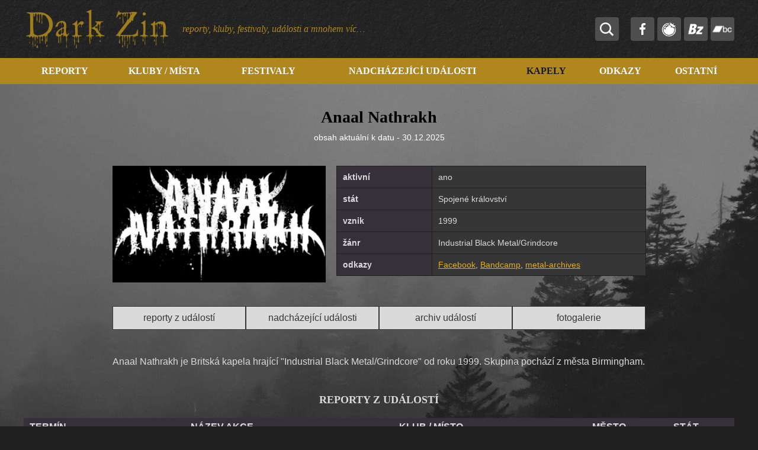

--- FILE ---
content_type: text/html; charset=UTF-8
request_url: https://www.darkzin.cz/shlednute-kapely/anaal-nathrakh/
body_size: 6531
content:
<!DOCTYPE html>
<html lang="cs">
<head>
  <title>Anaal Nathrakh | darkzin.cz</title>
  <meta name="description" content="Anaal Nathrakh je Britská kapela hrající &quot;Industrial Black Metal/Grindcore&quot; od roku 1999." />
  <meta name="keywords" content="Anaal Nathrakh, Britská kapela, Industrial Black Metal, Grindcore" />
  <meta http-equiv="Content-Type" content="text/html; charset=utf-8" />
  <meta http-equiv="X-UA-Compatible" content="IE=edge" />
    <meta name="viewport" content="width=device-width, initial-scale=1" />
  <meta name="robots" content="index, follow" />
  <meta name="copyright" content="2018 Dark Zin" />
  <meta name="author" content="Giovanni" />
    <link rel="shortcut icon" href="../../favicon.ico" />
  <script src="../../funkce/jquery-3.6.0.min.js?v=1.0" type="text/javascript"></script>
  <script src="../../funkce/skripty.js?v=1.13" type="text/javascript"></script>
  <script src="../../funkce/skripty_pro_upravu_fotek.js?v=1.0" type="text/javascript"></script>  
        <script src="../../funkce/jquery.jscroll.min.js?v=1.0" type="text/javascript"></script> 
    <link href="../../template/css/normalize.css?v=1.0" rel="stylesheet" type="text/css" />
  <link href="../../template/css/default_border.css?v=1.0" rel="stylesheet" type="text/css" />
  <link href="../../template/css/default.css?v=1.17" rel="stylesheet" type="text/css" />
  <link href="../../template/css/styly.css?v=1.52" rel="stylesheet" type="text/css" />
          
        
              <link rel="stylesheet" href="../../funkce/fancybox/dist/jquery.fancybox.min.css?v=1.2" />
      <script src="../../funkce/fancybox/dist/jquery.fancybox.min.js?v=1.2"></script>
      <script src="../../funkce/fancybox/inicializace_fancybox.js?v=1.2"></script>
      
          <script type="text/javascript" charset="utf-8">
        $(document).ready(function(){
          $('#infinite-scroll').jscroll({
            loadingHtml: '<img src="../../img/vypis-next-load.gif" alt="Loading" /> Loading...',
            autoTrigger: false,
            //nextSelector: 'a.jscroll-use'
            nextSelector: '.jscroll-use'
          });
        });
      </script>
        
    <link rel="stylesheet" href="../../funkce/remodal/remodal.css">
  <link rel="stylesheet" href="../../funkce/remodal/remodal-default-theme.css">
  <script src="../../funkce/remodal/remodal.min.js"></script>
    
    <script src="https://ssp.seznam.cz/static/js/ssp.js"></script>
  
  <!-- Begin Cookie Consent plugin by Silktide - http://silktide.com/cookieconsent -->
    <!-- End Cookie Consent plugin -->  
    <script src="../../funkce/CookieBar/script.min.js"></script>
  <script type="text/javascript" src="https://cdn.jsdelivr.net/npm/cookie-bar/cookiebar-latest.min.js?theme=momh&customize=1&tracking=1&thirdparty=1&always=1&refreshPage=1&showNoConsent=1&showPolicyLink=1&privacyPage=https%3A%2F%2Fwww.darkzin.cz%2Fdokumenty%2F"></script>
    <!-- Global site tag (gtag.js) - Google Analytics -->
<script async src="https://www.googletagmanager.com/gtag/js?id=UA-155856284-1"></script>
<script>
  window.dataLayer = window.dataLayer || [];
  function gtag(){dataLayer.push(arguments);}
  gtag('js', new Date());

  gtag('config', 'UA-155856284-1');
</script> 
                <meta property="og:title" content="Anaal Nathrakh | darkzin.cz" />
                            <meta property="og:description" content="Anaal Nathrakh je Britská kapela hrající &quot;Industrial Black Metal/Grindcore&quot; od roku 1999." />
                            <meta property="og:image"  content="https://www.darkzin.cz/data_3/68middle.jpg?t=1767093891" />
              </head>
<body>
    <div class="blok_sirky_webu_full_hd">
    <header>
  <div class="hlavicka">
    <div class="hlavicka_in_h">
      <div class="blok_sirky_webu">
                    <a href="../../"><span class="logo"></span></a>
                <span class="slogan_hlava">reporty, kluby, festivaly, události a mnohem víc…</span>
        <div class="stin_pro_menu"></div>
        <div class="ovladace_hlava">
                                  <div class="hledej">
                <script>
  $(document).ready(function(){
    // zasun/vysun prekladoveho menu
    $( '.obal_hledani_tl' ).click(function() {
      $( '.vysuv_hledani' ).stop( true, true ).fadeToggle( 1000 );
      $(".obal_hledani_tl").toggleClass("aktivni_hledani_tl");
      if( $( '.vysuv_hledani' ).css("display") == "block" ){ //klik na rozbaleni hledani umozni hned psat co hledam
        $(".hledej_input").focus();
      }
      //console.log("ttt");
    });

    $( '.hlavicka' ).on("click", ".stin_hledani, .zavri_hledani" ,function() {
      $(".obal_hledani_tl").trigger("click");
    });

  });
  
  function kontrola_hledani(formular)
    {
      var ok, vypis="", reg_email;

      ok = true;
      vypis = "";
      
      var hodnota_input = $('input[name=search]', 'form').val();
      var delka_input = hodnota_input.length;

      if( delka_input < 3 )
      {
        vypis = vypis+"Musíte hledat alespoň dva znaky.";
        ok = false;
      }

      if(vypis != "")
        {
          alert(vypis);
          return ok;
        }

      return ok;
    }
</script>
<div class="obal_hledani" itemscope itemtype="http://schema.org/WebSite">
  <div class="obal_hledani_tl"></div>
  <div class="vysuv_hledani">
    <div class="stin_hledani"></div>
    <div class="vysuv_hledani_in">
      <span class="zavri_hledani"></span>
      <div class="nadpis_hledani">Hledaný výraz</div>
      <div class="spacer"></div>
      <div class="obal_hledani_in">
        <link itemprop="url" href="https://www.darkzin.cz/"/>
        <form action="../../search/" method="get" itemprop="potentialAction" itemscope itemtype="http://schema.org/SearchAction" onsubmit="return kontrola_hledani(this);">
          <input class="hledej_tl" name="" type="submit" value="Hledat" />
          <meta itemprop="target" content="../../search/?search={search}"/>
          <input class="hledej_input" name="search" type="text" placeholder="hledat..." value="" itemprop="query-input" />
        </form>
      </div>
    </div>
  </div>
</div>              </div>
                    
          <div class="soc_site_hlava">
            <a href="https://www.facebook.com/darkzinczech/" aria-label="facebook.com" target="_blank"><span class="polozka_soc_sit fb_hlava"></span></a>
            <a href="https://darkzin.rajce.idnes.cz" aria-label="rajce.idnes.cz" target="_blank"><span class="polozka_soc_sit rajce_hlava"></span></a>
            <a href="https://bandzone.cz/fan/darkzin" aria-label="bandzone.cz" target="_blank"><span class="polozka_soc_sit bandzone_hlava"></span></a>
            <a href="https://bandcamp.com/darkzin_cz" aria-label="bandcamp.com" target="_blank"><span class="polozka_soc_sit bandcamp_hlava"></span></a>
          </div>
          
          <span class="resp_menu efekt_resp_menu_2">
            <span class="resp_menu_text">Menu</span>
            <span class="efekt_resp_menu_ikona">
              <span></span>
              <span></span>
              <span></span>
              <span></span>
            </span>
          </span>
        </div>
        <div class="spacer"></div>
      </div>
      <div class="spacer"></div>
    </div>
    <div class="hlavicka_in_d">
      <div class="blok_sirky_webu">
        <nav>
          <div class="horni_menu" role="navigation" itemscope itemtype="https://schema.org/SiteNavigationElement">
            <div class="odsazeni_horni_menu_h"></div>
                            <div id="obal_polozky_menu_7" class="obal_polozky_menu">
                  <a href="../../reporty/"><span class="polozka_menu" itemprop="name">Reporty</span></a>
                </div>
                            <div id="obal_polozky_menu_6" class="obal_polozky_menu">
                  <a href="../../kluby-mista/"><span class="polozka_menu" itemprop="name">Kluby / Místa</span></a>
                </div>
                            <div id="obal_polozky_menu_5" class="obal_polozky_menu">
                  <a href="../../seznam-festivalu/"><span class="polozka_menu" itemprop="name">Festivaly</span></a>
                </div>
                            <div id="obal_polozky_menu_4" class="obal_polozky_menu">
                  <a href="../../nadchazejici-udalosti/"><span class="polozka_menu" itemprop="name">Nadcházející události</span></a>
                </div>
                            <div id="obal_polozky_menu_3" class="obal_polozky_menu">
                  <a href="../../shlednute-kapely/"><span class="polozka_menu aktivni_menu" itemprop="name">Kapely</span></a>
                </div>
                            <div id="obal_polozky_menu_2" class="obal_polozky_menu">
                  <a href="../../odkazy/"><span class="polozka_menu" itemprop="name">Odkazy</span></a>
                </div>
                            <div id="obal_polozky_menu_1" class="obal_polozky_menu">
                  <a href="../../ostatni-stranky/"><span class="polozka_menu" itemprop="name">Ostatní</span></a>
                </div>
                        <div class="odsazeni_horni_menu_d"></div>
          </div>
        </nav>
        <div class="spacer"></div>
      </div>
    </div>
  </div>
</header>
    

<section>
  
    
  <div class="obsah obsah_detail" role="main" itemscope itemtype="http://schema.org/MusicGroup">
    <div class="obsah_in">
      <div class="blok_sirky_webu_uzky">
                    <div class="obal_h1_h2_clanek" itemprop="mainEntityOfPage">
              <h1 class="h1_clanek" itemprop="name">Anaal Nathrakh</h1>                            <div class="datum_zmeny_detail">obsah aktuální k datu - 30.12.2025</div>
              <meta content="2025-12-30">             </div>
                
                
        <span class="obal_obr_clanek_rozsireny">
                      <a href="../../data_3/68normal.jpg" target="_blank" data-fancybox="gallery1" data-caption="Anaal Nathrakh">
              <img src="../../data_3/68middle.jpg" alt="Anaal Nathrakh" title="Anaal Nathrakh" class="" border="0" itemprop="image" />
            </a>
                  </span>
        
        <div class="obal_clanek_tabulka_udaju">
      <div class="tabulka_udaju_table">
      <div class="tabulka_udaju_tr">
        <div class="tabulka_udaju_td tabulka_udaju_popis">
          aktivní
        </div>
        <div class="tabulka_udaju_td tabulka_udaju_hodnota">
          ano        </div>
      </div>
                    <div class="tabulka_udaju_tr" itemprop="address" itemscope itemtype="https://schema.org/PostalAddress">
                <div class="tabulka_udaju_td tabulka_udaju_popis">
                  stát
                </div>
                <div class="tabulka_udaju_td tabulka_udaju_hodnota" itemprop="addressLocality">
                  Spojené království                </div>
              </div>
                <div class="tabulka_udaju_tr">
            <div class="tabulka_udaju_td tabulka_udaju_popis">
              vznik
            </div>
            <div class="tabulka_udaju_td tabulka_udaju_hodnota" itemprop="foundingDate">
              1999            </div>
          </div>
                <div class="tabulka_udaju_tr">
            <div class="tabulka_udaju_td tabulka_udaju_popis">
              žánr
            </div>
            <div class="tabulka_udaju_td tabulka_udaju_hodnota" itemprop="genre">
              Industrial Black Metal/Grindcore            </div>
          </div>
                <div class="tabulka_udaju_tr">
            <div class="tabulka_udaju_td tabulka_udaju_popis">
              odkazy
            </div>
            <div class="tabulka_udaju_td tabulka_udaju_hodnota">
              <a href='https://www.facebook.com/Anaalnathrakhofficial' target='_blank'>Facebook</a>, <a href='https://anaalnathrakh.bandcamp.com/' target='_blank'>Bandcamp</a>, <a href='https://www.metal-archives.com/bands/Anaal_Nathrakh/1314' target='_blank'>metal-archives</a>            </div>
          </div>
          </div>
  </div>

              <div class="spacer"></div>

        <div class="obal_zalozek_detail" style="display: none;">
          <span class="polozka_kotva_detail kotva_reporty">reporty z událostí</span>          <span class="polozka_kotva_detail kotva_nadchazejici_udalosti">nadcházející události</span>          <span class="polozka_kotva_detail kotva_archiv_udalosti">archiv událostí</span>          <span class="polozka_kotva_detail kotva_fotogalerie">fotogalerie</span>          <div class="spacer"></div>
        </div>
        
        <div class="zkraceny_vypis" itemprop="description">
          <p>Anaal Nathrakh je Britská kapela hrající "Industrial Black Metal/Grindcore" od roku 1999. Skupina pochází z města Birmingham.</p>          <div class="spacer"></div>
        </div>
        <div class="text_detail" itemprop="description">
                    <div class="spacer"></div>
                  </div>
        
        <div class="spacer"></div>
      </div>
      <div class="blok_sirky_webu">
                <div id="kotva_reporty_udalosti" class="obal_polozek_vypis_radkovy_akce vypis_radkovy_akce_detail">
          <h3 class="nadpis_v_detail">Reporty z událostí</h3>
          <div class="obal_polozek_vypis_radkovy_akce_in">
            <div class="polozka_vypis_radkovy_akce radek_tabuly_s_nadpisem">
              <div class="bunka_vypis_radkovy_akce bunka_akce_1">termín</div>               <div class="bunka_vypis_radkovy_akce bunka_akce_2">název akce</div>
              <div class="bunka_vypis_radkovy_akce bunka_akce_3">klub / místo</div>
              <div class="bunka_vypis_radkovy_akce bunka_akce_4">město</div>
              <div class="bunka_vypis_radkovy_akce bunka_akce_5">stát</div>
              <div class="spacer"></div>
            </div>  
            <div class='polozka_vypis_radkovy_akce radek_tabulky_s_odkazem'><div class='bunka_vypis_radkovy_akce bunka_akce_1'><a href='../../festivaly/brutal-assault-2023-vol-26-/'>8.8.2023 - 12.8.2023</a></div><div class='bunka_vypis_radkovy_akce bunka_akce_2'><a href='../../festivaly/brutal-assault-2023-vol-26-/'>Brutal Assault 2023 (vol. 26)</a></div><div class='bunka_vypis_radkovy_akce bunka_akce_3'><a href='../../festivaly/brutal-assault-2023-vol-26-/'>vojenská pevnost Josefov</div></a><div class='bunka_vypis_radkovy_akce bunka_akce_4'><a href='../../festivaly/brutal-assault-2023-vol-26-/'>Jaroměř</a></div><div class='bunka_vypis_radkovy_akce bunka_akce_5'><a href='../../festivaly/brutal-assault-2023-vol-26-/'>Česko</a></div><div class='spacer'></div></div><div class='polozka_vypis_radkovy_akce radek_tabulky_s_odkazem'><div class='bunka_vypis_radkovy_akce bunka_akce_1'><a href='../../festivaly/brutal-assault-2019-vol-24-/'>7.8.2019 - 10.8.2019</a></div><div class='bunka_vypis_radkovy_akce bunka_akce_2'><a href='../../festivaly/brutal-assault-2019-vol-24-/'>Brutal Assault 2019 (vol. 24)</a></div><div class='bunka_vypis_radkovy_akce bunka_akce_3'><a href='../../festivaly/brutal-assault-2019-vol-24-/'>vojenská pevnost Josefov</div></a><div class='bunka_vypis_radkovy_akce bunka_akce_4'><a href='../../festivaly/brutal-assault-2019-vol-24-/'>Jaroměř</a></div><div class='bunka_vypis_radkovy_akce bunka_akce_5'><a href='../../festivaly/brutal-assault-2019-vol-24-/'>Česko</a></div><div class='spacer'></div></div><div class='polozka_vypis_radkovy_akce radek_tabulky_s_odkazem'><div class='bunka_vypis_radkovy_akce bunka_akce_1'><a href='../../festivaly/brutal-assault-2009-vol-14-/'>6.8.2009 - 8.8.2009</a></div><div class='bunka_vypis_radkovy_akce bunka_akce_2'><a href='../../festivaly/brutal-assault-2009-vol-14-/'>Brutal Assault 2009 (vol.14)</a></div><div class='bunka_vypis_radkovy_akce bunka_akce_3'><a href='../../festivaly/brutal-assault-2009-vol-14-/'>vojenská pevnost Josefov</div></a><div class='bunka_vypis_radkovy_akce bunka_akce_4'><a href='../../festivaly/brutal-assault-2009-vol-14-/'>Jaroměř</a></div><div class='bunka_vypis_radkovy_akce bunka_akce_5'><a href='../../festivaly/brutal-assault-2009-vol-14-/'>Česko</a></div><div class='spacer'></div></div>          </div>
          <div class="spacer"></div>
        </div>
<span id='id_report_exist' style='display: none;'>1</span>                <div id="kotva_nadchazejici_udalosti" class="obal_polozek_vypis_radkovy_akce vypis_radkovy_akce_detail">
          <h3 class="nadpis_v_detail">Nadcházející události</h3>
          <div class="obal_polozek_vypis_radkovy_akce_in">
            <div class="polozka_vypis_radkovy_akce radek_tabuly_s_nadpisem">
              <div class="bunka_vypis_radkovy_akce bunka_akce_1">termín</div>               <div class="bunka_vypis_radkovy_akce bunka_akce_2">název akce</div>
              <div class="bunka_vypis_radkovy_akce bunka_akce_3">klub / místo</div>
              <div class="bunka_vypis_radkovy_akce bunka_akce_4">město</div>
              <div class="bunka_vypis_radkovy_akce bunka_akce_5">stát</div>
              <div class="spacer"></div>
            </div>  
            <div class='polozka_vypis_radkovy_akce radek_tabulky_s_odkazem'><div class='bunka_vypis_radkovy_akce bunka_akce_1'><a href='../../seznam-novych-akci/wacken-open-air-2026/'>29.7.2026 - 1.8.2026</a></div><div class='bunka_vypis_radkovy_akce bunka_akce_2'><a href='../../seznam-novych-akci/wacken-open-air-2026/'>Wacken Open Air 2026</a></div><div class='bunka_vypis_radkovy_akce bunka_akce_3'><a href='../../seznam-novych-akci/wacken-open-air-2026/'>Wacken Open Air</a></div><div class='bunka_vypis_radkovy_akce bunka_akce_4'><a href='../../seznam-novych-akci/wacken-open-air-2026/'>Wacken</a></div><div class='bunka_vypis_radkovy_akce bunka_akce_5'><a href='../../seznam-novych-akci/wacken-open-air-2026/'>Německo</a></div><div class='spacer'></div></div><div class='polozka_vypis_radkovy_akce radek_tabulky_s_odkazem'><div class='bunka_vypis_radkovy_akce bunka_akce_1'><a href='../../seznam-novych-akci/alcatraz-metal-festival-2026-vol-18-/'>6.8.2026 - 9.8.2026</a></div><div class='bunka_vypis_radkovy_akce bunka_akce_2'><a href='../../seznam-novych-akci/alcatraz-metal-festival-2026-vol-18-/'>Alcatraz Metal Festival 2026 (vol. 18)</a></div><div class='bunka_vypis_radkovy_akce bunka_akce_3'><a href='../../seznam-novych-akci/alcatraz-metal-festival-2026-vol-18-/'>Sport Campus Lange Munte</a></div><div class='bunka_vypis_radkovy_akce bunka_akce_4'><a href='../../seznam-novych-akci/alcatraz-metal-festival-2026-vol-18-/'>Kortrijk</a></div><div class='bunka_vypis_radkovy_akce bunka_akce_5'><a href='../../seznam-novych-akci/alcatraz-metal-festival-2026-vol-18-/'>Belgie</a></div><div class='spacer'></div></div>          </div>
          <div class="spacer"></div>
        </div>
<span id='id_nadchazeji_udalosti_exist' style='display: none;'>1</span>                <div id="kotva_archiv_udalosti" class="obal_polozek_vypis_radkovy_akce vypis_radkovy_akce_detail">
          <h3 class="nadpis_v_detail">Archiv události</h3>
          <div class="obal_polozek_vypis_radkovy_akce_in">
            <div class="polozka_vypis_radkovy_akce radek_tabuly_s_nadpisem">
              <div class="bunka_vypis_radkovy_akce bunka_akce_1">termín</div>               <div class="bunka_vypis_radkovy_akce bunka_akce_2">název akce</div>
              <div class="bunka_vypis_radkovy_akce bunka_akce_3">klub / místo</div>
              <div class="bunka_vypis_radkovy_akce bunka_akce_4">město</div>
              <div class="bunka_vypis_radkovy_akce bunka_akce_5">stát</div>
              <div class="spacer"></div>
            </div>  
            <div class='polozka_vypis_radkovy_akce radek_tabulky_s_odkazem'><div class='bunka_vypis_radkovy_akce bunka_akce_1'><a href='../../archiv-probehlych-akci/vienna-metal-meeting-2025/'>4.10.2025</a></div><div class='bunka_vypis_radkovy_akce bunka_akce_2'><a href='../../archiv-probehlych-akci/vienna-metal-meeting-2025/'>Vienna Metal Meeting 2025</a></div><div class='bunka_vypis_radkovy_akce bunka_akce_3'><a href='../../archiv-probehlych-akci/vienna-metal-meeting-2025/'>Arena Wien</a></div><div class='bunka_vypis_radkovy_akce bunka_akce_4'><a href='../../archiv-probehlych-akci/vienna-metal-meeting-2025/'>Vídeň</a></div><div class='bunka_vypis_radkovy_akce bunka_akce_5'><a href='../../archiv-probehlych-akci/vienna-metal-meeting-2025/'>Rakousko</a></div><div class='spacer'></div></div><div class='polozka_vypis_radkovy_akce radek_tabulky_s_odkazem'><div class='bunka_vypis_radkovy_akce bunka_akce_1'><a href='../../archiv-probehlych-akci/gothoom-open-air-fest-2025-vol-15-/'>28.8.2025 - 30.8.2025</a></div><div class='bunka_vypis_radkovy_akce bunka_akce_2'><a href='../../archiv-probehlych-akci/gothoom-open-air-fest-2025-vol-15-/'>Gothoom Open air fest 2025 (vol.15)</a></div><div class='bunka_vypis_radkovy_akce bunka_akce_3'><a href='../../archiv-probehlych-akci/gothoom-open-air-fest-2025-vol-15-/'>budova knihovny Žemberovce</a></div><div class='bunka_vypis_radkovy_akce bunka_akce_4'><a href='../../archiv-probehlych-akci/gothoom-open-air-fest-2025-vol-15-/'>Žemberovce</a></div><div class='bunka_vypis_radkovy_akce bunka_akce_5'><a href='../../archiv-probehlych-akci/gothoom-open-air-fest-2025-vol-15-/'>Slovensko</a></div><div class='spacer'></div></div><div class='polozka_vypis_radkovy_akce radek_tabulky_s_odkazem'><div class='bunka_vypis_radkovy_akce bunka_akce_1'><a href='../../archiv-probehlych-akci/stonehenge-festival-2025/'>26.7.2025</a></div><div class='bunka_vypis_radkovy_akce bunka_akce_2'><a href='../../archiv-probehlych-akci/stonehenge-festival-2025/'>Stonehenge Festival 2025</a></div><div class='bunka_vypis_radkovy_akce bunka_akce_3'><a href='../../archiv-probehlych-akci/stonehenge-festival-2025/'>areál Stationsplein 1</a></div><div class='bunka_vypis_radkovy_akce bunka_akce_4'><a href='../../archiv-probehlych-akci/stonehenge-festival-2025/'>Steenwijk</a></div><div class='bunka_vypis_radkovy_akce bunka_akce_5'><a href='../../archiv-probehlych-akci/stonehenge-festival-2025/'>Holandsko</a></div><div class='spacer'></div></div><div class='polozka_vypis_radkovy_akce radek_tabulky_s_odkazem'><div class='bunka_vypis_radkovy_akce bunka_akce_1'><a href='../../archiv-probehlych-akci/rock-unter-den-eichen-2025-rude-open-air/'>18.7.2025 - 19.7.2025</a></div><div class='bunka_vypis_radkovy_akce bunka_akce_2'><a href='../../archiv-probehlych-akci/rock-unter-den-eichen-2025-rude-open-air/'>Rock unter den Eichen 2025 - RUDE OPEN AIR</a></div><div class='bunka_vypis_radkovy_akce bunka_akce_3'><a href='../../archiv-probehlych-akci/rock-unter-den-eichen-2025-rude-open-air/'>areál Rock unter den Eichen</a></div><div class='bunka_vypis_radkovy_akce bunka_akce_4'><a href='../../archiv-probehlych-akci/rock-unter-den-eichen-2025-rude-open-air/'>Bertingen</a></div><div class='bunka_vypis_radkovy_akce bunka_akce_5'><a href='../../archiv-probehlych-akci/rock-unter-den-eichen-2025-rude-open-air/'>Německo</a></div><div class='spacer'></div></div><div class='polozka_vypis_radkovy_akce radek_tabulky_s_odkazem'><div class='bunka_vypis_radkovy_akce bunka_akce_1'><a href='../../archiv-probehlych-akci/copenhell-2025/'>18.6.2025 - 21.6.2025</a></div><div class='bunka_vypis_radkovy_akce bunka_akce_2'><a href='../../archiv-probehlych-akci/copenhell-2025/'>COPENHELL 2025</a></div><div class='bunka_vypis_radkovy_akce bunka_akce_3'><a href='../../archiv-probehlych-akci/copenhell-2025/'>Refshaleøen</a></div><div class='bunka_vypis_radkovy_akce bunka_akce_4'><a href='../../archiv-probehlych-akci/copenhell-2025/'>Kodaň</a></div><div class='bunka_vypis_radkovy_akce bunka_akce_5'><a href='../../archiv-probehlych-akci/copenhell-2025/'>Dánsko</a></div><div class='spacer'></div></div><div class='polozka_vypis_radkovy_akce radek_tabulky_s_odkazem'><div class='bunka_vypis_radkovy_akce bunka_akce_1'><a href='../../archiv-probehlych-akci/download-festival-2025-vol-22-/'>13.6.2025 - 15.6.2025</a></div><div class='bunka_vypis_radkovy_akce bunka_akce_2'><a href='../../archiv-probehlych-akci/download-festival-2025-vol-22-/'>Download Festival 2025 (vol. 22)</a></div><div class='bunka_vypis_radkovy_akce bunka_akce_3'><a href='../../archiv-probehlych-akci/download-festival-2025-vol-22-/'>Donington Park</a></div><div class='bunka_vypis_radkovy_akce bunka_akce_4'><a href='../../archiv-probehlych-akci/download-festival-2025-vol-22-/'>Derby</a></div><div class='bunka_vypis_radkovy_akce bunka_akce_5'><a href='../../archiv-probehlych-akci/download-festival-2025-vol-22-/'>Velká Británie</a></div><div class='spacer'></div></div><div class='polozka_vypis_radkovy_akce radek_tabulky_s_odkazem'><div class='bunka_vypis_radkovy_akce bunka_akce_1'><a href='../../archiv-probehlych-akci/wormrot-scums-european-tour-2025-lipsko/'>31.5.2025</a></div><div class='bunka_vypis_radkovy_akce bunka_akce_2'><a href='../../archiv-probehlych-akci/wormrot-scums-european-tour-2025-lipsko/'>UNDERGROUND GATHERING 2025</a></div><div class='bunka_vypis_radkovy_akce bunka_akce_3'><a href='../../archiv-probehlych-akci/wormrot-scums-european-tour-2025-lipsko/'>Hellraiser-Leipzig</a></div><div class='bunka_vypis_radkovy_akce bunka_akce_4'><a href='../../archiv-probehlych-akci/wormrot-scums-european-tour-2025-lipsko/'>Lipsko</a></div><div class='bunka_vypis_radkovy_akce bunka_akce_5'><a href='../../archiv-probehlych-akci/wormrot-scums-european-tour-2025-lipsko/'>Německo</a></div><div class='spacer'></div></div><div class='polozka_vypis_radkovy_akce radek_tabulky_s_odkazem'><div class='bunka_vypis_radkovy_akce bunka_akce_1'><a href='../../archiv-probehlych-akci/samhain-2025-antwerp-/'>29.3.2025 - 30.3.2025</a></div><div class='bunka_vypis_radkovy_akce bunka_akce_2'><a href='../../archiv-probehlych-akci/samhain-2025-antwerp-/'>Samhain 2025 (Antwerp)</a></div><div class='bunka_vypis_radkovy_akce bunka_akce_3'><a href='../../archiv-probehlych-akci/samhain-2025-antwerp-/'>Trix Antwerpen</a></div><div class='bunka_vypis_radkovy_akce bunka_akce_4'><a href='../../archiv-probehlych-akci/samhain-2025-antwerp-/'>Antwerp</a></div><div class='bunka_vypis_radkovy_akce bunka_akce_5'><a href='../../archiv-probehlych-akci/samhain-2025-antwerp-/'>Belgie</a></div><div class='spacer'></div></div><div class='polozka_vypis_radkovy_akce radek_tabulky_s_odkazem'><div class='bunka_vypis_radkovy_akce bunka_akce_1'><a href='../../archiv-probehlych-akci/party-san-metal-open-air-2024/'>8.8.2024 - 10.8.2024</a></div><div class='bunka_vypis_radkovy_akce bunka_akce_2'><a href='../../archiv-probehlych-akci/party-san-metal-open-air-2024/'>Party San Metal Open Air 2024</a></div><div class='bunka_vypis_radkovy_akce bunka_akce_3'><a href='../../archiv-probehlych-akci/party-san-metal-open-air-2024/'>letiště Obermehler</a></div><div class='bunka_vypis_radkovy_akce bunka_akce_4'><a href='../../archiv-probehlych-akci/party-san-metal-open-air-2024/'>Obermehler</a></div><div class='bunka_vypis_radkovy_akce bunka_akce_5'><a href='../../archiv-probehlych-akci/party-san-metal-open-air-2024/'>Německo</a></div><div class='spacer'></div></div><div class='polozka_vypis_radkovy_akce radek_tabulky_s_odkazem'><div class='bunka_vypis_radkovy_akce bunka_akce_1'><a href='../../archiv-probehlych-akci/rockstadt-extreme-fest-2024/'>31.7.2024 - 4.8.2024</a></div><div class='bunka_vypis_radkovy_akce bunka_akce_2'><a href='../../archiv-probehlych-akci/rockstadt-extreme-fest-2024/'>Rockstadt Extreme Fest 2024 (vol.10)</a></div><div class='bunka_vypis_radkovy_akce bunka_akce_3'><a href='../../archiv-probehlych-akci/rockstadt-extreme-fest-2024/'>biatlonový areál Rasnov</a></div><div class='bunka_vypis_radkovy_akce bunka_akce_4'><a href='../../archiv-probehlych-akci/rockstadt-extreme-fest-2024/'>Rasnov</a></div><div class='bunka_vypis_radkovy_akce bunka_akce_5'><a href='../../archiv-probehlych-akci/rockstadt-extreme-fest-2024/'>Rumunsko</a></div><div class='spacer'></div></div><div class='polozka_vypis_radkovy_akce radek_tabulky_s_odkazem'><div class='bunka_vypis_radkovy_akce bunka_akce_1'><a href='../../archiv-probehlych-akci/hellfest-2024/'>27.6.2024 - 30.6.2024</a></div><div class='bunka_vypis_radkovy_akce bunka_akce_2'><a href='../../archiv-probehlych-akci/hellfest-2024/'>Hellfest 2024</a></div><div class='bunka_vypis_radkovy_akce bunka_akce_3'><a href='../../archiv-probehlych-akci/hellfest-2024/'>areál Hellfest</a></div><div class='bunka_vypis_radkovy_akce bunka_akce_4'><a href='../../archiv-probehlych-akci/hellfest-2024/'>Clisson</a></div><div class='bunka_vypis_radkovy_akce bunka_akce_5'><a href='../../archiv-probehlych-akci/hellfest-2024/'>Francie</a></div><div class='spacer'></div></div><div class='polozka_vypis_radkovy_akce radek_tabulky_s_odkazem'><div class='bunka_vypis_radkovy_akce bunka_akce_1'><a href='../../archiv-probehlych-akci/boarstream-open-air-2024/'>21.6.2024 - 22.6.2024</a></div><div class='bunka_vypis_radkovy_akce bunka_akce_2'><a href='../../archiv-probehlych-akci/boarstream-open-air-2024/'>Boarstream Open AiR 2024</a></div><div class='bunka_vypis_radkovy_akce bunka_akce_3'><a href='../../archiv-probehlych-akci/boarstream-open-air-2024/'>Buchenbach sportplatz</a></div><div class='bunka_vypis_radkovy_akce bunka_akce_4'><a href='../../archiv-probehlych-akci/boarstream-open-air-2024/'>Mulfingen</a></div><div class='bunka_vypis_radkovy_akce bunka_akce_5'><a href='../../archiv-probehlych-akci/boarstream-open-air-2024/'>Německo</a></div><div class='spacer'></div></div><div class='polozka_vypis_radkovy_akce radek_tabulky_s_odkazem'><div class='bunka_vypis_radkovy_akce bunka_akce_1'><a href='../../archiv-probehlych-akci/incineration-festival-2024/'>11.5.2024</a></div><div class='bunka_vypis_radkovy_akce bunka_akce_2'><a href='../../archiv-probehlych-akci/incineration-festival-2024/'>Incineration Festival 2024</a></div><div class='bunka_vypis_radkovy_akce bunka_akce_3'><a href='../../archiv-probehlych-akci/incineration-festival-2024/'>Electric Ballroom</a></div><div class='bunka_vypis_radkovy_akce bunka_akce_4'><a href='../../archiv-probehlych-akci/incineration-festival-2024/'>Londýn</a></div><div class='bunka_vypis_radkovy_akce bunka_akce_5'><a href='../../archiv-probehlych-akci/incineration-festival-2024/'>Velká Británie</a></div><div class='spacer'></div></div><div class='polozka_vypis_radkovy_akce radek_tabulky_s_odkazem'><div class='bunka_vypis_radkovy_akce bunka_akce_1'><a href='../../archiv-probehlych-akci/xapada-fest-2024/'>19.1.2024 - 20.1.2024</a></div><div class='bunka_vypis_radkovy_akce bunka_akce_2'><a href='../../archiv-probehlych-akci/xapada-fest-2024/'>XAPADA Fest 2024</a></div><div class='bunka_vypis_radkovy_akce bunka_akce_3'><a href='../../archiv-probehlych-akci/xapada-fest-2024/'>RCA Club</a></div><div class='bunka_vypis_radkovy_akce bunka_akce_4'><a href='../../archiv-probehlych-akci/xapada-fest-2024/'>Lisabon</a></div><div class='bunka_vypis_radkovy_akce bunka_akce_5'><a href='../../archiv-probehlych-akci/xapada-fest-2024/'>Portugalsko</a></div><div class='spacer'></div></div><div class='polozka_vypis_radkovy_akce radek_tabulky_s_odkazem'><div class='bunka_vypis_radkovy_akce bunka_akce_1'><a href='../../archiv-probehlych-akci/damnation-festival-2023/'>3.11.2023 - 4.11.2023</a></div><div class='bunka_vypis_radkovy_akce bunka_akce_2'><a href='../../archiv-probehlych-akci/damnation-festival-2023/'>Damnation Festival 2023</a></div><div class='bunka_vypis_radkovy_akce bunka_akce_3'><a href='../../archiv-probehlych-akci/damnation-festival-2023/'>BEC Arena</a></div><div class='bunka_vypis_radkovy_akce bunka_akce_4'><a href='../../archiv-probehlych-akci/damnation-festival-2023/'>Manchester</a></div><div class='bunka_vypis_radkovy_akce bunka_akce_5'><a href='../../archiv-probehlych-akci/damnation-festival-2023/'>Velká Británie</a></div><div class='spacer'></div></div><div class='polozka_vypis_radkovy_akce radek_tabulky_s_odkazem'><div class='bunka_vypis_radkovy_akce bunka_akce_1'><a href='../../archiv-probehlych-akci/brutal-assault-26-2023-/'>9.8.2023 - 12.8.2023</a></div><div class='bunka_vypis_radkovy_akce bunka_akce_2'><a href='../../archiv-probehlych-akci/brutal-assault-26-2023-/'>Brutal Assault 26 (2023)</a></div><div class='bunka_vypis_radkovy_akce bunka_akce_3'><a href='../../archiv-probehlych-akci/brutal-assault-26-2023-/'>vojenská pevnost Josefov</a></div><div class='bunka_vypis_radkovy_akce bunka_akce_4'><a href='../../archiv-probehlych-akci/brutal-assault-26-2023-/'>Jaroměř</a></div><div class='bunka_vypis_radkovy_akce bunka_akce_5'><a href='../../archiv-probehlych-akci/brutal-assault-26-2023-/'>Česko</a></div><div class='spacer'></div></div>          </div>
          <div class="spacer"></div>
        </div>
<span id='id_archiv_udalosti_exist' style='display: none;'>1</span>        
        
    <div id="kotva_fotogalerie" class="obal_fotogalerie_pomerove obal_pomerova_vyska_bloku">
      <span class="pomer_fotek_v_galerii pomer_resp_vysky_bloku"></span>
      <h3 class="nadpis_v_detail">Fotogalerie</h3>
      
                <span class="podnadpis_v_detail">Více fotografií v jednotlivých reportech (v odkazu na externí galerii).</span>
      
      <a href="../../data_3/fotogalerie/4174normal.jpg" target="_blank" title="2009 - Jaroměř" data-fancybox="gallery1" data-caption="2009 - Jaroměř">
  <span class="polozka_fotogalerie_pomerove pomerova_vyska_bloku">
    <span class="polozka_fotogalerie_pomerove_in pomerova_vyska_bloku_in">
      <img src="../../data_3/fotogalerie/4174mini.jpg" border="0" class="" alt="2009 - Jaroměř" title="2009 - Jaroměř" itemprop="image" />
    </span>
    <span class="popisek_fotogalerie">
      <span class="popisek_fotogalerie_table">
        <span class="popisek_fotogalerie_td">2009 - Jaroměř</span>
      </span>
    </span>
  </span>
</a>
<a href="../../data_3/fotogalerie/4175normal.jpg" target="_blank" title="2009 - Jaroměř" data-fancybox="gallery1" data-caption="2009 - Jaroměř">
  <span class="polozka_fotogalerie_pomerove pomerova_vyska_bloku">
    <span class="polozka_fotogalerie_pomerove_in pomerova_vyska_bloku_in">
      <img src="../../data_3/fotogalerie/4175mini.jpg" border="0" class="" alt="2009 - Jaroměř" title="2009 - Jaroměř" itemprop="image" />
    </span>
    <span class="popisek_fotogalerie">
      <span class="popisek_fotogalerie_table">
        <span class="popisek_fotogalerie_td">2009 - Jaroměř</span>
      </span>
    </span>
  </span>
</a>
<a href="../../data_3/fotogalerie/4176normal.jpg" target="_blank" title="2019 - Jaroměř" data-fancybox="gallery1" data-caption="2019 - Jaroměř">
  <span class="polozka_fotogalerie_pomerove pomerova_vyska_bloku">
    <span class="polozka_fotogalerie_pomerove_in pomerova_vyska_bloku_in">
      <img src="../../data_3/fotogalerie/4176mini.jpg" border="0" class="" alt="2019 - Jaroměř" title="2019 - Jaroměř" itemprop="image" />
    </span>
    <span class="popisek_fotogalerie">
      <span class="popisek_fotogalerie_table">
        <span class="popisek_fotogalerie_td">2019 - Jaroměř</span>
      </span>
    </span>
  </span>
</a>
<a href="../../data_3/fotogalerie/6213normal.jpg" target="_blank" title="2023 - Jaroměř" data-fancybox="gallery1" data-caption="2023 - Jaroměř">
  <span class="polozka_fotogalerie_pomerove pomerova_vyska_bloku">
    <span class="polozka_fotogalerie_pomerove_in pomerova_vyska_bloku_in">
      <img src="../../data_3/fotogalerie/6213mini.jpg" border="0" class="" alt="2023 - Jaroměř" title="2023 - Jaroměř" itemprop="image" />
    </span>
    <span class="popisek_fotogalerie">
      <span class="popisek_fotogalerie_table">
        <span class="popisek_fotogalerie_td">2023 - Jaroměř</span>
      </span>
    </span>
  </span>
</a>
<a href="../../data_3/fotogalerie/6214normal.jpg" target="_blank" title="2023 - Jaroměř" data-fancybox="gallery1" data-caption="2023 - Jaroměř">
  <span class="polozka_fotogalerie_pomerove pomerova_vyska_bloku">
    <span class="polozka_fotogalerie_pomerove_in pomerova_vyska_bloku_in">
      <img src="../../data_3/fotogalerie/6214mini.jpg" border="0" class="" alt="2023 - Jaroměř" title="2023 - Jaroměř" itemprop="image" />
    </span>
    <span class="popisek_fotogalerie">
      <span class="popisek_fotogalerie_table">
        <span class="popisek_fotogalerie_td">2023 - Jaroměř</span>
      </span>
    </span>
  </span>
</a>
      <div class="spacer"></div>
    </div>
<span id='id_fotogalerie_exist' style='display: none;'>1</span>        
        <div class="blok_sklik_detail">
          <!--
          následující element nebo elementy reprezentují každý jednu reklamní plochu (zónu);
          vložte je prosím jednotlivě na místa ve stránce, kde chcete zobrazit reklamu odpovídajících
          rozměrů (parametry width [maximální šířka] a height [maximální výška] jsou uvedeny v definici
          reklamních zón níže); element s konkrétním ID smí být na stránce vždy jen jednou
          -->
          <div id="ssp-zone-372637"></div>
          <script>
          /* následující blok vložte do stránky kamkoli za připojení výdejového a měřicího */
          /* skriptu a definici reklamních zón (elementy pro reklamu musí v okamžiku volání */
          /* metody getAds() ve zdrojovém kódu stránky fyzicky existovat) */
          /* metoda getAds() zajišťuje získání reklamy z reklamního systému a její vykreslení */
          /* do stránky; parametry jednotlivých zón jsou definované v níže uvedeném poli, */
          /* které je argumentem této metody */
          sssp.getAds([
          {
              "zoneId": 372637,			/* unikátní identifikátor reklamní zóny */
              "id": "ssp-zone-372637",	/* ID elementu, do kterého se vypisuje reklama */
              "width": 970,	/* maximální šířka reklamy v zóně */
              "height": 310	/* maximální výška reklamy v zóně */
          }
          ]);
          </script>
          <div class="spacer"></div>
        </div>
        
        <div class="spacer"></div>
      </div>
      <div class="blok_sirky_webu_uzky">
                
                <div class="spacer"></div>
      </div>
    </div>
  </div>
</section>
    
    <footer>
  <div class="paticka">
    <div class="blok_sirky_webu">
      <div class="paticka_in">
        <div class="blok_odkazy_pata">
          <a href="../../dokumenty/"><span class="polozka_odkazy_pata">Ochrana osobních údajů + cookies</span></a>
          <a href="#" onclick="document.cookie='cookiebar=;expires=Thu, 01 Jan 1970 00:00:01 GMT;path=/'; setupCookieBar(); return false;"><span class="polozka_odkazy_pata">Cookies</span></a>
          <a href="https://pamatnicek.darkzin.cz" target="_blank"><span class="polozka_odkazy_pata">Památníček - dětství Vašeho dítěte</span></a>
                  </div>
        <div class="spacer"></div>
        <span class="copyright_pata">&copy; 2026 Dark zin</span>
        <span class="tvurce_pata">vytvořil Giovanni & <a href="http://www.garth.cz" target="_blank">Garth</a></span>
        <div class="spacer"></div>
      </div>
    </div>
  </div>
</footer>  </div>
  
    </body>
</html>

--- FILE ---
content_type: text/html; charset=UTF-8
request_url: https://www.darkzin.cz/shlednute-kapely/anaal-nathrakh/
body_size: 6543
content:
<!DOCTYPE html>
<html lang="cs">
<head>
  <title>Anaal Nathrakh | darkzin.cz</title>
  <meta name="description" content="Anaal Nathrakh je Britská kapela hrající &quot;Industrial Black Metal/Grindcore&quot; od roku 1999." />
  <meta name="keywords" content="Anaal Nathrakh, Britská kapela, Industrial Black Metal, Grindcore" />
  <meta http-equiv="Content-Type" content="text/html; charset=utf-8" />
  <meta http-equiv="X-UA-Compatible" content="IE=edge" />
    <meta name="viewport" content="width=device-width, initial-scale=1" />
  <meta name="robots" content="index, follow" />
  <meta name="copyright" content="2018 Dark Zin" />
  <meta name="author" content="Giovanni" />
    <link rel="shortcut icon" href="../../favicon.ico" />
  <script src="../../funkce/jquery-3.6.0.min.js?v=1.0" type="text/javascript"></script>
  <script src="../../funkce/skripty.js?v=1.13" type="text/javascript"></script>
  <script src="../../funkce/skripty_pro_upravu_fotek.js?v=1.0" type="text/javascript"></script>  
        <script src="../../funkce/jquery.jscroll.min.js?v=1.0" type="text/javascript"></script> 
    <link href="../../template/css/normalize.css?v=1.0" rel="stylesheet" type="text/css" />
  <link href="../../template/css/default_border.css?v=1.0" rel="stylesheet" type="text/css" />
  <link href="../../template/css/default.css?v=1.17" rel="stylesheet" type="text/css" />
  <link href="../../template/css/styly.css?v=1.52" rel="stylesheet" type="text/css" />
          
        
              <link rel="stylesheet" href="../../funkce/fancybox/dist/jquery.fancybox.min.css?v=1.2" />
      <script src="../../funkce/fancybox/dist/jquery.fancybox.min.js?v=1.2"></script>
      <script src="../../funkce/fancybox/inicializace_fancybox.js?v=1.2"></script>
      
          <script type="text/javascript" charset="utf-8">
        $(document).ready(function(){
          $('#infinite-scroll').jscroll({
            loadingHtml: '<img src="../../img/vypis-next-load.gif" alt="Loading" /> Loading...',
            autoTrigger: false,
            //nextSelector: 'a.jscroll-use'
            nextSelector: '.jscroll-use'
          });
        });
      </script>
        
    <link rel="stylesheet" href="../../funkce/remodal/remodal.css">
  <link rel="stylesheet" href="../../funkce/remodal/remodal-default-theme.css">
  <script src="../../funkce/remodal/remodal.min.js"></script>
    
    <script src="https://ssp.seznam.cz/static/js/ssp.js"></script>
  
  <!-- Begin Cookie Consent plugin by Silktide - http://silktide.com/cookieconsent -->
    <!-- End Cookie Consent plugin -->  
    <script src="../../funkce/CookieBar/script.min.js"></script>
  <script type="text/javascript" src="https://cdn.jsdelivr.net/npm/cookie-bar/cookiebar-latest.min.js?theme=momh&customize=1&tracking=1&thirdparty=1&always=1&refreshPage=1&showNoConsent=1&showPolicyLink=1&privacyPage=https%3A%2F%2Fwww.darkzin.cz%2Fdokumenty%2F"></script>
    <!-- Global site tag (gtag.js) - Google Analytics -->
<script async src="https://www.googletagmanager.com/gtag/js?id=UA-155856284-1"></script>
<script>
  window.dataLayer = window.dataLayer || [];
  function gtag(){dataLayer.push(arguments);}
  gtag('js', new Date());

  gtag('config', 'UA-155856284-1');
</script> 
                <meta property="og:title" content="Anaal Nathrakh | darkzin.cz" />
                            <meta property="og:description" content="Anaal Nathrakh je Britská kapela hrající &quot;Industrial Black Metal/Grindcore&quot; od roku 1999." />
                            <meta property="og:image"  content="https://www.darkzin.cz/data_3/68middle.jpg?t=1767093891" />
              </head>
<body>
    <div class="blok_sirky_webu_full_hd">
    <header>
  <div class="hlavicka">
    <div class="hlavicka_in_h">
      <div class="blok_sirky_webu">
                    <a href="../../"><span class="logo"></span></a>
                <span class="slogan_hlava">reporty, kluby, festivaly, události a mnohem víc…</span>
        <div class="stin_pro_menu"></div>
        <div class="ovladace_hlava">
                                  <div class="hledej">
                <script>
  $(document).ready(function(){
    // zasun/vysun prekladoveho menu
    $( '.obal_hledani_tl' ).click(function() {
      $( '.vysuv_hledani' ).stop( true, true ).fadeToggle( 1000 );
      $(".obal_hledani_tl").toggleClass("aktivni_hledani_tl");
      if( $( '.vysuv_hledani' ).css("display") == "block" ){ //klik na rozbaleni hledani umozni hned psat co hledam
        $(".hledej_input").focus();
      }
      //console.log("ttt");
    });

    $( '.hlavicka' ).on("click", ".stin_hledani, .zavri_hledani" ,function() {
      $(".obal_hledani_tl").trigger("click");
    });

  });
  
  function kontrola_hledani(formular)
    {
      var ok, vypis="", reg_email;

      ok = true;
      vypis = "";
      
      var hodnota_input = $('input[name=search]', 'form').val();
      var delka_input = hodnota_input.length;

      if( delka_input < 3 )
      {
        vypis = vypis+"Musíte hledat alespoň dva znaky.";
        ok = false;
      }

      if(vypis != "")
        {
          alert(vypis);
          return ok;
        }

      return ok;
    }
</script>
<div class="obal_hledani" itemscope itemtype="http://schema.org/WebSite">
  <div class="obal_hledani_tl"></div>
  <div class="vysuv_hledani">
    <div class="stin_hledani"></div>
    <div class="vysuv_hledani_in">
      <span class="zavri_hledani"></span>
      <div class="nadpis_hledani">Hledaný výraz</div>
      <div class="spacer"></div>
      <div class="obal_hledani_in">
        <link itemprop="url" href="https://www.darkzin.cz/"/>
        <form action="../../search/" method="get" itemprop="potentialAction" itemscope itemtype="http://schema.org/SearchAction" onsubmit="return kontrola_hledani(this);">
          <input class="hledej_tl" name="" type="submit" value="Hledat" />
          <meta itemprop="target" content="../../search/?search={search}"/>
          <input class="hledej_input" name="search" type="text" placeholder="hledat..." value="" itemprop="query-input" />
        </form>
      </div>
    </div>
  </div>
</div>              </div>
                    
          <div class="soc_site_hlava">
            <a href="https://www.facebook.com/darkzinczech/" aria-label="facebook.com" target="_blank"><span class="polozka_soc_sit fb_hlava"></span></a>
            <a href="https://darkzin.rajce.idnes.cz" aria-label="rajce.idnes.cz" target="_blank"><span class="polozka_soc_sit rajce_hlava"></span></a>
            <a href="https://bandzone.cz/fan/darkzin" aria-label="bandzone.cz" target="_blank"><span class="polozka_soc_sit bandzone_hlava"></span></a>
            <a href="https://bandcamp.com/darkzin_cz" aria-label="bandcamp.com" target="_blank"><span class="polozka_soc_sit bandcamp_hlava"></span></a>
          </div>
          
          <span class="resp_menu efekt_resp_menu_2">
            <span class="resp_menu_text">Menu</span>
            <span class="efekt_resp_menu_ikona">
              <span></span>
              <span></span>
              <span></span>
              <span></span>
            </span>
          </span>
        </div>
        <div class="spacer"></div>
      </div>
      <div class="spacer"></div>
    </div>
    <div class="hlavicka_in_d">
      <div class="blok_sirky_webu">
        <nav>
          <div class="horni_menu" role="navigation" itemscope itemtype="https://schema.org/SiteNavigationElement">
            <div class="odsazeni_horni_menu_h"></div>
                            <div id="obal_polozky_menu_7" class="obal_polozky_menu">
                  <a href="../../reporty/"><span class="polozka_menu" itemprop="name">Reporty</span></a>
                </div>
                            <div id="obal_polozky_menu_6" class="obal_polozky_menu">
                  <a href="../../kluby-mista/"><span class="polozka_menu" itemprop="name">Kluby / Místa</span></a>
                </div>
                            <div id="obal_polozky_menu_5" class="obal_polozky_menu">
                  <a href="../../seznam-festivalu/"><span class="polozka_menu" itemprop="name">Festivaly</span></a>
                </div>
                            <div id="obal_polozky_menu_4" class="obal_polozky_menu">
                  <a href="../../nadchazejici-udalosti/"><span class="polozka_menu" itemprop="name">Nadcházející události</span></a>
                </div>
                            <div id="obal_polozky_menu_3" class="obal_polozky_menu">
                  <a href="../../shlednute-kapely/"><span class="polozka_menu aktivni_menu" itemprop="name">Kapely</span></a>
                </div>
                            <div id="obal_polozky_menu_2" class="obal_polozky_menu">
                  <a href="../../odkazy/"><span class="polozka_menu" itemprop="name">Odkazy</span></a>
                </div>
                            <div id="obal_polozky_menu_1" class="obal_polozky_menu">
                  <a href="../../ostatni-stranky/"><span class="polozka_menu" itemprop="name">Ostatní</span></a>
                </div>
                        <div class="odsazeni_horni_menu_d"></div>
          </div>
        </nav>
        <div class="spacer"></div>
      </div>
    </div>
  </div>
</header>
    

<section>
  
    
  <div class="obsah obsah_detail" role="main" itemscope itemtype="http://schema.org/MusicGroup">
    <div class="obsah_in">
      <div class="blok_sirky_webu_uzky">
                    <div class="obal_h1_h2_clanek" itemprop="mainEntityOfPage">
              <h1 class="h1_clanek" itemprop="name">Anaal Nathrakh</h1>                            <div class="datum_zmeny_detail">obsah aktuální k datu - 30.12.2025</div>
              <meta content="2025-12-30">             </div>
                
                
        <span class="obal_obr_clanek_rozsireny">
                      <a href="../../data_3/68normal.jpg" target="_blank" data-fancybox="gallery1" data-caption="Anaal Nathrakh">
              <img src="../../data_3/68middle.jpg" alt="Anaal Nathrakh" title="Anaal Nathrakh" class="" border="0" itemprop="image" />
            </a>
                  </span>
        
        <div class="obal_clanek_tabulka_udaju">
      <div class="tabulka_udaju_table">
      <div class="tabulka_udaju_tr">
        <div class="tabulka_udaju_td tabulka_udaju_popis">
          aktivní
        </div>
        <div class="tabulka_udaju_td tabulka_udaju_hodnota">
          ano        </div>
      </div>
                    <div class="tabulka_udaju_tr" itemprop="address" itemscope itemtype="https://schema.org/PostalAddress">
                <div class="tabulka_udaju_td tabulka_udaju_popis">
                  stát
                </div>
                <div class="tabulka_udaju_td tabulka_udaju_hodnota" itemprop="addressLocality">
                  Spojené království                </div>
              </div>
                <div class="tabulka_udaju_tr">
            <div class="tabulka_udaju_td tabulka_udaju_popis">
              vznik
            </div>
            <div class="tabulka_udaju_td tabulka_udaju_hodnota" itemprop="foundingDate">
              1999            </div>
          </div>
                <div class="tabulka_udaju_tr">
            <div class="tabulka_udaju_td tabulka_udaju_popis">
              žánr
            </div>
            <div class="tabulka_udaju_td tabulka_udaju_hodnota" itemprop="genre">
              Industrial Black Metal/Grindcore            </div>
          </div>
                <div class="tabulka_udaju_tr">
            <div class="tabulka_udaju_td tabulka_udaju_popis">
              odkazy
            </div>
            <div class="tabulka_udaju_td tabulka_udaju_hodnota">
              <a href='https://www.facebook.com/Anaalnathrakhofficial' target='_blank'>Facebook</a>, <a href='https://anaalnathrakh.bandcamp.com/' target='_blank'>Bandcamp</a>, <a href='https://www.metal-archives.com/bands/Anaal_Nathrakh/1314' target='_blank'>metal-archives</a>            </div>
          </div>
          </div>
  </div>

              <div class="spacer"></div>

        <div class="obal_zalozek_detail" style="display: none;">
          <span class="polozka_kotva_detail kotva_reporty">reporty z událostí</span>          <span class="polozka_kotva_detail kotva_nadchazejici_udalosti">nadcházející události</span>          <span class="polozka_kotva_detail kotva_archiv_udalosti">archiv událostí</span>          <span class="polozka_kotva_detail kotva_fotogalerie">fotogalerie</span>          <div class="spacer"></div>
        </div>
        
        <div class="zkraceny_vypis" itemprop="description">
          <p>Anaal Nathrakh je Britská kapela hrající "Industrial Black Metal/Grindcore" od roku 1999. Skupina pochází z města Birmingham.</p>          <div class="spacer"></div>
        </div>
        <div class="text_detail" itemprop="description">
                    <div class="spacer"></div>
                  </div>
        
        <div class="spacer"></div>
      </div>
      <div class="blok_sirky_webu">
                <div id="kotva_reporty_udalosti" class="obal_polozek_vypis_radkovy_akce vypis_radkovy_akce_detail">
          <h3 class="nadpis_v_detail">Reporty z událostí</h3>
          <div class="obal_polozek_vypis_radkovy_akce_in">
            <div class="polozka_vypis_radkovy_akce radek_tabuly_s_nadpisem">
              <div class="bunka_vypis_radkovy_akce bunka_akce_1">termín</div>               <div class="bunka_vypis_radkovy_akce bunka_akce_2">název akce</div>
              <div class="bunka_vypis_radkovy_akce bunka_akce_3">klub / místo</div>
              <div class="bunka_vypis_radkovy_akce bunka_akce_4">město</div>
              <div class="bunka_vypis_radkovy_akce bunka_akce_5">stát</div>
              <div class="spacer"></div>
            </div>  
            <div class='polozka_vypis_radkovy_akce radek_tabulky_s_odkazem'><div class='bunka_vypis_radkovy_akce bunka_akce_1'><a href='../../festivaly/brutal-assault-2023-vol-26-/'>8.8.2023 - 12.8.2023</a></div><div class='bunka_vypis_radkovy_akce bunka_akce_2'><a href='../../festivaly/brutal-assault-2023-vol-26-/'>Brutal Assault 2023 (vol. 26)</a></div><div class='bunka_vypis_radkovy_akce bunka_akce_3'><a href='../../festivaly/brutal-assault-2023-vol-26-/'>vojenská pevnost Josefov</div></a><div class='bunka_vypis_radkovy_akce bunka_akce_4'><a href='../../festivaly/brutal-assault-2023-vol-26-/'>Jaroměř</a></div><div class='bunka_vypis_radkovy_akce bunka_akce_5'><a href='../../festivaly/brutal-assault-2023-vol-26-/'>Česko</a></div><div class='spacer'></div></div><div class='polozka_vypis_radkovy_akce radek_tabulky_s_odkazem'><div class='bunka_vypis_radkovy_akce bunka_akce_1'><a href='../../festivaly/brutal-assault-2019-vol-24-/'>7.8.2019 - 10.8.2019</a></div><div class='bunka_vypis_radkovy_akce bunka_akce_2'><a href='../../festivaly/brutal-assault-2019-vol-24-/'>Brutal Assault 2019 (vol. 24)</a></div><div class='bunka_vypis_radkovy_akce bunka_akce_3'><a href='../../festivaly/brutal-assault-2019-vol-24-/'>vojenská pevnost Josefov</div></a><div class='bunka_vypis_radkovy_akce bunka_akce_4'><a href='../../festivaly/brutal-assault-2019-vol-24-/'>Jaroměř</a></div><div class='bunka_vypis_radkovy_akce bunka_akce_5'><a href='../../festivaly/brutal-assault-2019-vol-24-/'>Česko</a></div><div class='spacer'></div></div><div class='polozka_vypis_radkovy_akce radek_tabulky_s_odkazem'><div class='bunka_vypis_radkovy_akce bunka_akce_1'><a href='../../festivaly/brutal-assault-2009-vol-14-/'>6.8.2009 - 8.8.2009</a></div><div class='bunka_vypis_radkovy_akce bunka_akce_2'><a href='../../festivaly/brutal-assault-2009-vol-14-/'>Brutal Assault 2009 (vol.14)</a></div><div class='bunka_vypis_radkovy_akce bunka_akce_3'><a href='../../festivaly/brutal-assault-2009-vol-14-/'>vojenská pevnost Josefov</div></a><div class='bunka_vypis_radkovy_akce bunka_akce_4'><a href='../../festivaly/brutal-assault-2009-vol-14-/'>Jaroměř</a></div><div class='bunka_vypis_radkovy_akce bunka_akce_5'><a href='../../festivaly/brutal-assault-2009-vol-14-/'>Česko</a></div><div class='spacer'></div></div>          </div>
          <div class="spacer"></div>
        </div>
<span id='id_report_exist' style='display: none;'>1</span>                <div id="kotva_nadchazejici_udalosti" class="obal_polozek_vypis_radkovy_akce vypis_radkovy_akce_detail">
          <h3 class="nadpis_v_detail">Nadcházející události</h3>
          <div class="obal_polozek_vypis_radkovy_akce_in">
            <div class="polozka_vypis_radkovy_akce radek_tabuly_s_nadpisem">
              <div class="bunka_vypis_radkovy_akce bunka_akce_1">termín</div>               <div class="bunka_vypis_radkovy_akce bunka_akce_2">název akce</div>
              <div class="bunka_vypis_radkovy_akce bunka_akce_3">klub / místo</div>
              <div class="bunka_vypis_radkovy_akce bunka_akce_4">město</div>
              <div class="bunka_vypis_radkovy_akce bunka_akce_5">stát</div>
              <div class="spacer"></div>
            </div>  
            <div class='polozka_vypis_radkovy_akce radek_tabulky_s_odkazem'><div class='bunka_vypis_radkovy_akce bunka_akce_1'><a href='../../seznam-novych-akci/wacken-open-air-2026/'>29.7.2026 - 1.8.2026</a></div><div class='bunka_vypis_radkovy_akce bunka_akce_2'><a href='../../seznam-novych-akci/wacken-open-air-2026/'>Wacken Open Air 2026</a></div><div class='bunka_vypis_radkovy_akce bunka_akce_3'><a href='../../seznam-novych-akci/wacken-open-air-2026/'>Wacken Open Air</a></div><div class='bunka_vypis_radkovy_akce bunka_akce_4'><a href='../../seznam-novych-akci/wacken-open-air-2026/'>Wacken</a></div><div class='bunka_vypis_radkovy_akce bunka_akce_5'><a href='../../seznam-novych-akci/wacken-open-air-2026/'>Německo</a></div><div class='spacer'></div></div><div class='polozka_vypis_radkovy_akce radek_tabulky_s_odkazem'><div class='bunka_vypis_radkovy_akce bunka_akce_1'><a href='../../seznam-novych-akci/alcatraz-metal-festival-2026-vol-18-/'>6.8.2026 - 9.8.2026</a></div><div class='bunka_vypis_radkovy_akce bunka_akce_2'><a href='../../seznam-novych-akci/alcatraz-metal-festival-2026-vol-18-/'>Alcatraz Metal Festival 2026 (vol. 18)</a></div><div class='bunka_vypis_radkovy_akce bunka_akce_3'><a href='../../seznam-novych-akci/alcatraz-metal-festival-2026-vol-18-/'>Sport Campus Lange Munte</a></div><div class='bunka_vypis_radkovy_akce bunka_akce_4'><a href='../../seznam-novych-akci/alcatraz-metal-festival-2026-vol-18-/'>Kortrijk</a></div><div class='bunka_vypis_radkovy_akce bunka_akce_5'><a href='../../seznam-novych-akci/alcatraz-metal-festival-2026-vol-18-/'>Belgie</a></div><div class='spacer'></div></div>          </div>
          <div class="spacer"></div>
        </div>
<span id='id_nadchazeji_udalosti_exist' style='display: none;'>1</span>                <div id="kotva_archiv_udalosti" class="obal_polozek_vypis_radkovy_akce vypis_radkovy_akce_detail">
          <h3 class="nadpis_v_detail">Archiv události</h3>
          <div class="obal_polozek_vypis_radkovy_akce_in">
            <div class="polozka_vypis_radkovy_akce radek_tabuly_s_nadpisem">
              <div class="bunka_vypis_radkovy_akce bunka_akce_1">termín</div>               <div class="bunka_vypis_radkovy_akce bunka_akce_2">název akce</div>
              <div class="bunka_vypis_radkovy_akce bunka_akce_3">klub / místo</div>
              <div class="bunka_vypis_radkovy_akce bunka_akce_4">město</div>
              <div class="bunka_vypis_radkovy_akce bunka_akce_5">stát</div>
              <div class="spacer"></div>
            </div>  
            <div class='polozka_vypis_radkovy_akce radek_tabulky_s_odkazem'><div class='bunka_vypis_radkovy_akce bunka_akce_1'><a href='../../archiv-probehlych-akci/vienna-metal-meeting-2025/'>4.10.2025</a></div><div class='bunka_vypis_radkovy_akce bunka_akce_2'><a href='../../archiv-probehlych-akci/vienna-metal-meeting-2025/'>Vienna Metal Meeting 2025</a></div><div class='bunka_vypis_radkovy_akce bunka_akce_3'><a href='../../archiv-probehlych-akci/vienna-metal-meeting-2025/'>Arena Wien</a></div><div class='bunka_vypis_radkovy_akce bunka_akce_4'><a href='../../archiv-probehlych-akci/vienna-metal-meeting-2025/'>Vídeň</a></div><div class='bunka_vypis_radkovy_akce bunka_akce_5'><a href='../../archiv-probehlych-akci/vienna-metal-meeting-2025/'>Rakousko</a></div><div class='spacer'></div></div><div class='polozka_vypis_radkovy_akce radek_tabulky_s_odkazem'><div class='bunka_vypis_radkovy_akce bunka_akce_1'><a href='../../archiv-probehlych-akci/gothoom-open-air-fest-2025-vol-15-/'>28.8.2025 - 30.8.2025</a></div><div class='bunka_vypis_radkovy_akce bunka_akce_2'><a href='../../archiv-probehlych-akci/gothoom-open-air-fest-2025-vol-15-/'>Gothoom Open air fest 2025 (vol.15)</a></div><div class='bunka_vypis_radkovy_akce bunka_akce_3'><a href='../../archiv-probehlych-akci/gothoom-open-air-fest-2025-vol-15-/'>budova knihovny Žemberovce</a></div><div class='bunka_vypis_radkovy_akce bunka_akce_4'><a href='../../archiv-probehlych-akci/gothoom-open-air-fest-2025-vol-15-/'>Žemberovce</a></div><div class='bunka_vypis_radkovy_akce bunka_akce_5'><a href='../../archiv-probehlych-akci/gothoom-open-air-fest-2025-vol-15-/'>Slovensko</a></div><div class='spacer'></div></div><div class='polozka_vypis_radkovy_akce radek_tabulky_s_odkazem'><div class='bunka_vypis_radkovy_akce bunka_akce_1'><a href='../../archiv-probehlych-akci/stonehenge-festival-2025/'>26.7.2025</a></div><div class='bunka_vypis_radkovy_akce bunka_akce_2'><a href='../../archiv-probehlych-akci/stonehenge-festival-2025/'>Stonehenge Festival 2025</a></div><div class='bunka_vypis_radkovy_akce bunka_akce_3'><a href='../../archiv-probehlych-akci/stonehenge-festival-2025/'>areál Stationsplein 1</a></div><div class='bunka_vypis_radkovy_akce bunka_akce_4'><a href='../../archiv-probehlych-akci/stonehenge-festival-2025/'>Steenwijk</a></div><div class='bunka_vypis_radkovy_akce bunka_akce_5'><a href='../../archiv-probehlych-akci/stonehenge-festival-2025/'>Holandsko</a></div><div class='spacer'></div></div><div class='polozka_vypis_radkovy_akce radek_tabulky_s_odkazem'><div class='bunka_vypis_radkovy_akce bunka_akce_1'><a href='../../archiv-probehlych-akci/rock-unter-den-eichen-2025-rude-open-air/'>18.7.2025 - 19.7.2025</a></div><div class='bunka_vypis_radkovy_akce bunka_akce_2'><a href='../../archiv-probehlych-akci/rock-unter-den-eichen-2025-rude-open-air/'>Rock unter den Eichen 2025 - RUDE OPEN AIR</a></div><div class='bunka_vypis_radkovy_akce bunka_akce_3'><a href='../../archiv-probehlych-akci/rock-unter-den-eichen-2025-rude-open-air/'>areál Rock unter den Eichen</a></div><div class='bunka_vypis_radkovy_akce bunka_akce_4'><a href='../../archiv-probehlych-akci/rock-unter-den-eichen-2025-rude-open-air/'>Bertingen</a></div><div class='bunka_vypis_radkovy_akce bunka_akce_5'><a href='../../archiv-probehlych-akci/rock-unter-den-eichen-2025-rude-open-air/'>Německo</a></div><div class='spacer'></div></div><div class='polozka_vypis_radkovy_akce radek_tabulky_s_odkazem'><div class='bunka_vypis_radkovy_akce bunka_akce_1'><a href='../../archiv-probehlych-akci/copenhell-2025/'>18.6.2025 - 21.6.2025</a></div><div class='bunka_vypis_radkovy_akce bunka_akce_2'><a href='../../archiv-probehlych-akci/copenhell-2025/'>COPENHELL 2025</a></div><div class='bunka_vypis_radkovy_akce bunka_akce_3'><a href='../../archiv-probehlych-akci/copenhell-2025/'>Refshaleøen</a></div><div class='bunka_vypis_radkovy_akce bunka_akce_4'><a href='../../archiv-probehlych-akci/copenhell-2025/'>Kodaň</a></div><div class='bunka_vypis_radkovy_akce bunka_akce_5'><a href='../../archiv-probehlych-akci/copenhell-2025/'>Dánsko</a></div><div class='spacer'></div></div><div class='polozka_vypis_radkovy_akce radek_tabulky_s_odkazem'><div class='bunka_vypis_radkovy_akce bunka_akce_1'><a href='../../archiv-probehlych-akci/download-festival-2025-vol-22-/'>13.6.2025 - 15.6.2025</a></div><div class='bunka_vypis_radkovy_akce bunka_akce_2'><a href='../../archiv-probehlych-akci/download-festival-2025-vol-22-/'>Download Festival 2025 (vol. 22)</a></div><div class='bunka_vypis_radkovy_akce bunka_akce_3'><a href='../../archiv-probehlych-akci/download-festival-2025-vol-22-/'>Donington Park</a></div><div class='bunka_vypis_radkovy_akce bunka_akce_4'><a href='../../archiv-probehlych-akci/download-festival-2025-vol-22-/'>Derby</a></div><div class='bunka_vypis_radkovy_akce bunka_akce_5'><a href='../../archiv-probehlych-akci/download-festival-2025-vol-22-/'>Velká Británie</a></div><div class='spacer'></div></div><div class='polozka_vypis_radkovy_akce radek_tabulky_s_odkazem'><div class='bunka_vypis_radkovy_akce bunka_akce_1'><a href='../../archiv-probehlych-akci/wormrot-scums-european-tour-2025-lipsko/'>31.5.2025</a></div><div class='bunka_vypis_radkovy_akce bunka_akce_2'><a href='../../archiv-probehlych-akci/wormrot-scums-european-tour-2025-lipsko/'>UNDERGROUND GATHERING 2025</a></div><div class='bunka_vypis_radkovy_akce bunka_akce_3'><a href='../../archiv-probehlych-akci/wormrot-scums-european-tour-2025-lipsko/'>Hellraiser-Leipzig</a></div><div class='bunka_vypis_radkovy_akce bunka_akce_4'><a href='../../archiv-probehlych-akci/wormrot-scums-european-tour-2025-lipsko/'>Lipsko</a></div><div class='bunka_vypis_radkovy_akce bunka_akce_5'><a href='../../archiv-probehlych-akci/wormrot-scums-european-tour-2025-lipsko/'>Německo</a></div><div class='spacer'></div></div><div class='polozka_vypis_radkovy_akce radek_tabulky_s_odkazem'><div class='bunka_vypis_radkovy_akce bunka_akce_1'><a href='../../archiv-probehlych-akci/samhain-2025-antwerp-/'>29.3.2025 - 30.3.2025</a></div><div class='bunka_vypis_radkovy_akce bunka_akce_2'><a href='../../archiv-probehlych-akci/samhain-2025-antwerp-/'>Samhain 2025 (Antwerp)</a></div><div class='bunka_vypis_radkovy_akce bunka_akce_3'><a href='../../archiv-probehlych-akci/samhain-2025-antwerp-/'>Trix Antwerpen</a></div><div class='bunka_vypis_radkovy_akce bunka_akce_4'><a href='../../archiv-probehlych-akci/samhain-2025-antwerp-/'>Antwerp</a></div><div class='bunka_vypis_radkovy_akce bunka_akce_5'><a href='../../archiv-probehlych-akci/samhain-2025-antwerp-/'>Belgie</a></div><div class='spacer'></div></div><div class='polozka_vypis_radkovy_akce radek_tabulky_s_odkazem'><div class='bunka_vypis_radkovy_akce bunka_akce_1'><a href='../../archiv-probehlych-akci/party-san-metal-open-air-2024/'>8.8.2024 - 10.8.2024</a></div><div class='bunka_vypis_radkovy_akce bunka_akce_2'><a href='../../archiv-probehlych-akci/party-san-metal-open-air-2024/'>Party San Metal Open Air 2024</a></div><div class='bunka_vypis_radkovy_akce bunka_akce_3'><a href='../../archiv-probehlych-akci/party-san-metal-open-air-2024/'>letiště Obermehler</a></div><div class='bunka_vypis_radkovy_akce bunka_akce_4'><a href='../../archiv-probehlych-akci/party-san-metal-open-air-2024/'>Obermehler</a></div><div class='bunka_vypis_radkovy_akce bunka_akce_5'><a href='../../archiv-probehlych-akci/party-san-metal-open-air-2024/'>Německo</a></div><div class='spacer'></div></div><div class='polozka_vypis_radkovy_akce radek_tabulky_s_odkazem'><div class='bunka_vypis_radkovy_akce bunka_akce_1'><a href='../../archiv-probehlych-akci/rockstadt-extreme-fest-2024/'>31.7.2024 - 4.8.2024</a></div><div class='bunka_vypis_radkovy_akce bunka_akce_2'><a href='../../archiv-probehlych-akci/rockstadt-extreme-fest-2024/'>Rockstadt Extreme Fest 2024 (vol.10)</a></div><div class='bunka_vypis_radkovy_akce bunka_akce_3'><a href='../../archiv-probehlych-akci/rockstadt-extreme-fest-2024/'>biatlonový areál Rasnov</a></div><div class='bunka_vypis_radkovy_akce bunka_akce_4'><a href='../../archiv-probehlych-akci/rockstadt-extreme-fest-2024/'>Rasnov</a></div><div class='bunka_vypis_radkovy_akce bunka_akce_5'><a href='../../archiv-probehlych-akci/rockstadt-extreme-fest-2024/'>Rumunsko</a></div><div class='spacer'></div></div><div class='polozka_vypis_radkovy_akce radek_tabulky_s_odkazem'><div class='bunka_vypis_radkovy_akce bunka_akce_1'><a href='../../archiv-probehlych-akci/hellfest-2024/'>27.6.2024 - 30.6.2024</a></div><div class='bunka_vypis_radkovy_akce bunka_akce_2'><a href='../../archiv-probehlych-akci/hellfest-2024/'>Hellfest 2024</a></div><div class='bunka_vypis_radkovy_akce bunka_akce_3'><a href='../../archiv-probehlych-akci/hellfest-2024/'>areál Hellfest</a></div><div class='bunka_vypis_radkovy_akce bunka_akce_4'><a href='../../archiv-probehlych-akci/hellfest-2024/'>Clisson</a></div><div class='bunka_vypis_radkovy_akce bunka_akce_5'><a href='../../archiv-probehlych-akci/hellfest-2024/'>Francie</a></div><div class='spacer'></div></div><div class='polozka_vypis_radkovy_akce radek_tabulky_s_odkazem'><div class='bunka_vypis_radkovy_akce bunka_akce_1'><a href='../../archiv-probehlych-akci/boarstream-open-air-2024/'>21.6.2024 - 22.6.2024</a></div><div class='bunka_vypis_radkovy_akce bunka_akce_2'><a href='../../archiv-probehlych-akci/boarstream-open-air-2024/'>Boarstream Open AiR 2024</a></div><div class='bunka_vypis_radkovy_akce bunka_akce_3'><a href='../../archiv-probehlych-akci/boarstream-open-air-2024/'>Buchenbach sportplatz</a></div><div class='bunka_vypis_radkovy_akce bunka_akce_4'><a href='../../archiv-probehlych-akci/boarstream-open-air-2024/'>Mulfingen</a></div><div class='bunka_vypis_radkovy_akce bunka_akce_5'><a href='../../archiv-probehlych-akci/boarstream-open-air-2024/'>Německo</a></div><div class='spacer'></div></div><div class='polozka_vypis_radkovy_akce radek_tabulky_s_odkazem'><div class='bunka_vypis_radkovy_akce bunka_akce_1'><a href='../../archiv-probehlych-akci/incineration-festival-2024/'>11.5.2024</a></div><div class='bunka_vypis_radkovy_akce bunka_akce_2'><a href='../../archiv-probehlych-akci/incineration-festival-2024/'>Incineration Festival 2024</a></div><div class='bunka_vypis_radkovy_akce bunka_akce_3'><a href='../../archiv-probehlych-akci/incineration-festival-2024/'>Electric Ballroom</a></div><div class='bunka_vypis_radkovy_akce bunka_akce_4'><a href='../../archiv-probehlych-akci/incineration-festival-2024/'>Londýn</a></div><div class='bunka_vypis_radkovy_akce bunka_akce_5'><a href='../../archiv-probehlych-akci/incineration-festival-2024/'>Velká Británie</a></div><div class='spacer'></div></div><div class='polozka_vypis_radkovy_akce radek_tabulky_s_odkazem'><div class='bunka_vypis_radkovy_akce bunka_akce_1'><a href='../../archiv-probehlych-akci/xapada-fest-2024/'>19.1.2024 - 20.1.2024</a></div><div class='bunka_vypis_radkovy_akce bunka_akce_2'><a href='../../archiv-probehlych-akci/xapada-fest-2024/'>XAPADA Fest 2024</a></div><div class='bunka_vypis_radkovy_akce bunka_akce_3'><a href='../../archiv-probehlych-akci/xapada-fest-2024/'>RCA Club</a></div><div class='bunka_vypis_radkovy_akce bunka_akce_4'><a href='../../archiv-probehlych-akci/xapada-fest-2024/'>Lisabon</a></div><div class='bunka_vypis_radkovy_akce bunka_akce_5'><a href='../../archiv-probehlych-akci/xapada-fest-2024/'>Portugalsko</a></div><div class='spacer'></div></div><div class='polozka_vypis_radkovy_akce radek_tabulky_s_odkazem'><div class='bunka_vypis_radkovy_akce bunka_akce_1'><a href='../../archiv-probehlych-akci/damnation-festival-2023/'>3.11.2023 - 4.11.2023</a></div><div class='bunka_vypis_radkovy_akce bunka_akce_2'><a href='../../archiv-probehlych-akci/damnation-festival-2023/'>Damnation Festival 2023</a></div><div class='bunka_vypis_radkovy_akce bunka_akce_3'><a href='../../archiv-probehlych-akci/damnation-festival-2023/'>BEC Arena</a></div><div class='bunka_vypis_radkovy_akce bunka_akce_4'><a href='../../archiv-probehlych-akci/damnation-festival-2023/'>Manchester</a></div><div class='bunka_vypis_radkovy_akce bunka_akce_5'><a href='../../archiv-probehlych-akci/damnation-festival-2023/'>Velká Británie</a></div><div class='spacer'></div></div><div class='polozka_vypis_radkovy_akce radek_tabulky_s_odkazem'><div class='bunka_vypis_radkovy_akce bunka_akce_1'><a href='../../archiv-probehlych-akci/brutal-assault-26-2023-/'>9.8.2023 - 12.8.2023</a></div><div class='bunka_vypis_radkovy_akce bunka_akce_2'><a href='../../archiv-probehlych-akci/brutal-assault-26-2023-/'>Brutal Assault 26 (2023)</a></div><div class='bunka_vypis_radkovy_akce bunka_akce_3'><a href='../../archiv-probehlych-akci/brutal-assault-26-2023-/'>vojenská pevnost Josefov</a></div><div class='bunka_vypis_radkovy_akce bunka_akce_4'><a href='../../archiv-probehlych-akci/brutal-assault-26-2023-/'>Jaroměř</a></div><div class='bunka_vypis_radkovy_akce bunka_akce_5'><a href='../../archiv-probehlych-akci/brutal-assault-26-2023-/'>Česko</a></div><div class='spacer'></div></div>          </div>
          <div class="spacer"></div>
        </div>
<span id='id_archiv_udalosti_exist' style='display: none;'>1</span>        
        
    <div id="kotva_fotogalerie" class="obal_fotogalerie_pomerove obal_pomerova_vyska_bloku">
      <span class="pomer_fotek_v_galerii pomer_resp_vysky_bloku"></span>
      <h3 class="nadpis_v_detail">Fotogalerie</h3>
      
                <span class="podnadpis_v_detail">Více fotografií v jednotlivých reportech (v odkazu na externí galerii).</span>
      
      <a href="../../data_3/fotogalerie/4174normal.jpg" target="_blank" title="2009 - Jaroměř" data-fancybox="gallery1" data-caption="2009 - Jaroměř">
  <span class="polozka_fotogalerie_pomerove pomerova_vyska_bloku">
    <span class="polozka_fotogalerie_pomerove_in pomerova_vyska_bloku_in">
      <img src="../../data_3/fotogalerie/4174mini.jpg" border="0" class="" alt="2009 - Jaroměř" title="2009 - Jaroměř" itemprop="image" />
    </span>
    <span class="popisek_fotogalerie">
      <span class="popisek_fotogalerie_table">
        <span class="popisek_fotogalerie_td">2009 - Jaroměř</span>
      </span>
    </span>
  </span>
</a>
<a href="../../data_3/fotogalerie/4175normal.jpg" target="_blank" title="2009 - Jaroměř" data-fancybox="gallery1" data-caption="2009 - Jaroměř">
  <span class="polozka_fotogalerie_pomerove pomerova_vyska_bloku">
    <span class="polozka_fotogalerie_pomerove_in pomerova_vyska_bloku_in">
      <img src="../../data_3/fotogalerie/4175mini.jpg" border="0" class="" alt="2009 - Jaroměř" title="2009 - Jaroměř" itemprop="image" />
    </span>
    <span class="popisek_fotogalerie">
      <span class="popisek_fotogalerie_table">
        <span class="popisek_fotogalerie_td">2009 - Jaroměř</span>
      </span>
    </span>
  </span>
</a>
<a href="../../data_3/fotogalerie/4176normal.jpg" target="_blank" title="2019 - Jaroměř" data-fancybox="gallery1" data-caption="2019 - Jaroměř">
  <span class="polozka_fotogalerie_pomerove pomerova_vyska_bloku">
    <span class="polozka_fotogalerie_pomerove_in pomerova_vyska_bloku_in">
      <img src="../../data_3/fotogalerie/4176mini.jpg" border="0" class="" alt="2019 - Jaroměř" title="2019 - Jaroměř" itemprop="image" />
    </span>
    <span class="popisek_fotogalerie">
      <span class="popisek_fotogalerie_table">
        <span class="popisek_fotogalerie_td">2019 - Jaroměř</span>
      </span>
    </span>
  </span>
</a>
<a href="../../data_3/fotogalerie/6213normal.jpg" target="_blank" title="2023 - Jaroměř" data-fancybox="gallery1" data-caption="2023 - Jaroměř">
  <span class="polozka_fotogalerie_pomerove pomerova_vyska_bloku">
    <span class="polozka_fotogalerie_pomerove_in pomerova_vyska_bloku_in">
      <img src="../../data_3/fotogalerie/6213mini.jpg" border="0" class="" alt="2023 - Jaroměř" title="2023 - Jaroměř" itemprop="image" />
    </span>
    <span class="popisek_fotogalerie">
      <span class="popisek_fotogalerie_table">
        <span class="popisek_fotogalerie_td">2023 - Jaroměř</span>
      </span>
    </span>
  </span>
</a>
<a href="../../data_3/fotogalerie/6214normal.jpg" target="_blank" title="2023 - Jaroměř" data-fancybox="gallery1" data-caption="2023 - Jaroměř">
  <span class="polozka_fotogalerie_pomerove pomerova_vyska_bloku">
    <span class="polozka_fotogalerie_pomerove_in pomerova_vyska_bloku_in">
      <img src="../../data_3/fotogalerie/6214mini.jpg" border="0" class="" alt="2023 - Jaroměř" title="2023 - Jaroměř" itemprop="image" />
    </span>
    <span class="popisek_fotogalerie">
      <span class="popisek_fotogalerie_table">
        <span class="popisek_fotogalerie_td">2023 - Jaroměř</span>
      </span>
    </span>
  </span>
</a>
      <div class="spacer"></div>
    </div>
<span id='id_fotogalerie_exist' style='display: none;'>1</span>        
        <div class="blok_sklik_detail">
          <!--
          následující element nebo elementy reprezentují každý jednu reklamní plochu (zónu);
          vložte je prosím jednotlivě na místa ve stránce, kde chcete zobrazit reklamu odpovídajících
          rozměrů (parametry width [maximální šířka] a height [maximální výška] jsou uvedeny v definici
          reklamních zón níže); element s konkrétním ID smí být na stránce vždy jen jednou
          -->
          <div id="ssp-zone-372637"></div>
          <script>
          /* následující blok vložte do stránky kamkoli za připojení výdejového a měřicího */
          /* skriptu a definici reklamních zón (elementy pro reklamu musí v okamžiku volání */
          /* metody getAds() ve zdrojovém kódu stránky fyzicky existovat) */
          /* metoda getAds() zajišťuje získání reklamy z reklamního systému a její vykreslení */
          /* do stránky; parametry jednotlivých zón jsou definované v níže uvedeném poli, */
          /* které je argumentem této metody */
          sssp.getAds([
          {
              "zoneId": 372637,			/* unikátní identifikátor reklamní zóny */
              "id": "ssp-zone-372637",	/* ID elementu, do kterého se vypisuje reklama */
              "width": 970,	/* maximální šířka reklamy v zóně */
              "height": 310	/* maximální výška reklamy v zóně */
          }
          ]);
          </script>
          <div class="spacer"></div>
        </div>
        
        <div class="spacer"></div>
      </div>
      <div class="blok_sirky_webu_uzky">
                
                <div class="spacer"></div>
      </div>
    </div>
  </div>
</section>
    
    <footer>
  <div class="paticka">
    <div class="blok_sirky_webu">
      <div class="paticka_in">
        <div class="blok_odkazy_pata">
          <a href="../../dokumenty/"><span class="polozka_odkazy_pata">Ochrana osobních údajů + cookies</span></a>
          <a href="#" onclick="document.cookie='cookiebar=;expires=Thu, 01 Jan 1970 00:00:01 GMT;path=/'; setupCookieBar(); return false;"><span class="polozka_odkazy_pata">Cookies</span></a>
          <a href="https://pamatnicek.darkzin.cz" target="_blank"><span class="polozka_odkazy_pata">Památníček - dětství Vašeho dítěte</span></a>
                  </div>
        <div class="spacer"></div>
        <span class="copyright_pata">&copy; 2026 Dark zin</span>
        <span class="tvurce_pata">vytvořil Giovanni & <a href="http://www.garth.cz" target="_blank">Garth</a></span>
        <div class="spacer"></div>
      </div>
    </div>
  </div>
</footer>  </div>
  
    </body>
</html>

--- FILE ---
content_type: text/css
request_url: https://www.darkzin.cz/template/css/styly.css?v=1.52
body_size: 8733
content:
/*--- Popup okno (START) ---*/
/* Nemazat je zde i trida "box_validace_form" ktera spolu s ostatnimi dela poup okno s chybovymi hlaskami u validace formulare - je v JS,CSS i HTML */
.skryte_tl_popup_validace{
  display: none;
}
.polozka_chybova_hlaska {
  display: block;
  color: #FF0000;
}
/*--- Popup okno (KONEC) ---*/
/*--- Hlavicka (START) ---*/

.hlavicka_in_h{
  display: block;
  padding: 15px 0px 15px 0px;
  text-align: center;
  vertical-align: top;
}
.hlavicka_in_h .blok_sirky_webu{
  position: relative;
}
.hlavicka_in_d{
  display: block;
  clear: both;
  background-color: #af871d;
}

.logo{
  float: left;
  width: 248px;
  height: 68px;
  
  background-size: contain;
  background-position: center center;
  background-repeat: no-repeat;
  background-image: url("../../img/logo/logo.png");
}
.slogan_hlava{
  float: left;
  height: 68px;
  line-height: 68px;
  margin-left: 20px;
  color: #af871d;
  font-size: 16px;
  font-style: italic;
  font-family: Georgia, serif;
}
.ovladace_hlava{
  float: right;
  padding: 14px 0px 14px 0px;
}
.soc_site_hlava{
  float: left;
  margin-left: 15px;
}
.polozka_soc_sit{
  float: left;
  height: 40px;
  width: 40px;
  margin-left: 5px;
  background-color: #4E4E4E;
  border-radius: 4px 4px 4px 4px;

  background-position: center center;
  background-repeat: no-repeat;
}
.fb_hlava{
  background-image: url("../../img/soc_site/facebook.png");
}
.rajce_hlava{
  background-size: 64% auto;
  background-image: url("../../img/soc_site/rajce_logo.png");
}
.bandzone_hlava{
  background-size: 64% auto;
  background-image: url("../../img/soc_site/bandzone_logo.png");
}
.bandcamp_hlava{
  background-size: 100% auto;
  background-image: url("../../img/soc_site/bandcamp_logo.png");
}
.polozka_soc_sit:hover{
  opacity: 0.8;
}
/*--- Hlavicka (KONEC) ---*/
/*--- Responsivni menu (START) ---*/
.horni_menu{
  display: table;
  clear: both;
  width: 100%;
  text-align: center;
  vertical-align: top;
  /*font-size: 0; */
}
.obal_polozky_menu{
  position: relative;
  /*display: inline-block;
  vertical-align: top;*/
  display: table-cell;
  z-index: 25;
}
.polozka_menu {
  position: relative;
  /*float: left;*/
  display: block;
  font-size: 16px;
  height: 32px;
  line-height: 32px;
  padding: 6px 10px 6px 10px; /* 6px 20px 6px 20px */
  color: #FFFFFF;
  text-transform: uppercase;
  font-weight: bold;
  z-index: 22;
  font-family: Georgia, serif;
}
.obal_polozky_menu:hover .polozka_menu {
  color: #181818;
}
.aktivni_menu, .aktivni_menu:hover {
  color: #181818;
}
.stin_pro_menu{
  display: none;
  position: fixed;
  left: 0px;
  top: 70px; /*o vysku menu*/
  /*height pocita skript*/
  width: 100%;
  cursor: pointer;
  
  /*background-position: left top;
  background-repeat: repeat;
  background-image: url("../../img/bg_cerna_10.png");*/
  background-color: #FFFFFF;
  opacity: 0.1;
  z-index: 20;
}

/*--- Responsivni menu (KONEC) ---*/
/*--- Hledani (START) ---*/
.h1_hledani{
  display: block;
  clear: both;
  font-size: 26px !important;
  line-height: normal !important;
  margin: 0px 0px 20px 0px !important;
  color: #000000;
}
.h1_hledani_in{
  color: #FFFFFF;
}
.hledej{
  float: left;
  margin-left: 20px;
}
.obal_hledani{
  float: right;
  width: 40px;
  z-index: 110;
}
.obal_hledani_tl{
  float: left;
  display: block;
  height: 40px;
  line-height: 40px;
  width: 40px;
  z-index: 109;
  background-color: #4E4E4E;
  border-radius: 4px 4px 4px 4px;

  cursor: pointer;
  background-position: center center;
  background-repeat: no-repeat;
  background-image: url("../../img/search.png");
}
.obal_hledani_tl:hover{
  opacity: 0.8;
}
.vysuv_hledani{
  display: none;
}
.stin_hledani{
  display: block;
  position: fixed;
  left: 0px;
  top: 0px;
  width: 100%;
  height: 100%;
  z-index: 30;
  cursor: pointer;

  /*zluta - 175, 135, 29, 0.2*/
  background-color: rgba(80, 80, 80, 0.6);
  background: rgba(80, 80, 80, 0.6);
  color: rgba(80, 80, 80, 0.6); 
}
.vysuv_hledani .blok_sirky_webu{
  position: relative;
}
.vysuv_hledani_in{
  position: fixed;
  left: 0px;
  top: 0px;
  bottom: 0px;
  right: 0px;
  margin: auto;
  width: 800px;
  height: 110px;
  padding: 60px 0px 60px 0px;
  background-color: #DADADA;
  z-index: 40;
}
.zavri_hledani{
  position: absolute;
  right: 20px;
  top: 20px;
  width: 26px;
  height: 26px;
  cursor: pointer;
  z-index: 5;
  
  background-size: 18px auto;
  background-position: center center;
  background-repeat: no-repeat;
  background-image: url("../../img/close.png?v=1.1");  
}
.nadpis_hledani{
  display: block;
  clear: both;
  margin: 0px 0px 20px 0px;
  font-weight: 600;
  font-size: 26px;
  text-align: center;
  color: #af871d;
}
.obal_hledani_in{
  position: relative;
  display: inline-block;
  width: 700px;
  background-color: #FFFFFF;
  border: 1px solid #6c92ae;
  z-index: 110;
}
.hledej_input{
  display: block;
  padding: 10px 10px 10px 10px;
  margin-right: 140px;
  border: 0px;
  height: 44px;
  line-height: 44px;
  width: 540px;
  font-style: italic;
  background-color: #FFFFFF;
  color: #6c92ae;
}
.hledej_tl{
  position: absolute;
  right: 8px;
  top: 8px;
  width: 124px;
  height: 48px;
  cursor: pointer;
  border: 0px;
  background-color: #af871d;
  color: #FFFFFF;
  text-transform: uppercase;
  font-weight: 600;
}
.hledej_tl:hover{
  opacity: 0.8;
}

.obal_kategorie_hledani{
  display: block;
  clear: both;
  padding: 0px 0px 20px 0px;
}
.nazev_kategorie_hledani{
  display: block;
  clear: both;
  font-size: 22px;
  line-height: normal;
  color: #e8ae13;
  font-weight: bold;
  margin: 0px 0px 10px 0px;
}
.hledani_sekce_nenalezeno{
  display: block;
  font-size: 16px;
  line-height: 24px;
  color: #FFFFFF;
  margin-bottom: 10px;
}

.obal_zalozek_hledani{
  display: block;
  clear: both;
  margin-bottom: 40px;
}
.obal_zalozek_hledani_nazev{
  display: block;
  clear: both;
  font-size: 18px;
  line-height: normal;
  color: #e8ae13;
  font-weight: bold;
  text-align: center;
  vertical-align: top;
  margin: 0px 0px 10px 0px;
}
.polozka_kotva_hledani{
  float: left;
  width: 25%;
  text-align: center;
  font-size: 16px;
  padding: 5px 10px 5px 10px;
  border: 1px solid #363636;
  background-color: #DADADA;
  color: #363636;
  cursor: pointer;
  
  -webkit-box-sizing: border-box;
  -moz-box-sizing: border-box;
  box-sizing: border-box;
}
.polozka_kotva_hledani:hover{
  background-color: #363636;
  color: #FFFFFF;
}

.polozka_vypis_hledej{
  position: relative;
  float: left;
  width: 49%;
  margin: 1% 2% 1% 0%;
  background-color: #363636;
}
.polozka_vypis_hledej_in{
  display: block;
  padding: 20px 20px 20px 20px;
}
.obal_h2_h3_vypis_hledej{
  display: block;
  /*height: 52px;
  line-height: 26px;*/
  margin-bottom: 0px;
}
.obal_h2_h3_vypis_hledej a{
  color: #e8ae13;
}
.h2_vypis_hledej{
  display: block;
  margin: 0px;
  text-transform: uppercase;
  color: #e8ae13;
  font-size: 18px;
  line-height: 24px;
  font-weight: bold;
  
  overflow: hidden;
  white-space:nowrap;
  text-overflow:ellipsis;
}
.polozka_vypis_hledej:hover .h2_vypis_hledej{
  text-decoration: underline;
}
.h3_vypis_hledej{
  display: block;
  margin: 10px 0px 0px 0px;
  font-weight: bold;
  color: #FFFFFF;
  
  overflow: hidden;
  white-space:nowrap;
  text-overflow:ellipsis;
}
/*--- Hledani (KONEC) ---*/
/*--- Paticka (START) ---*/
.blok_odkazy_pata{
  display: block;
  clear: both;
  border-bottom: 1px solid #FFFFFF;
  padding-bottom: 20px;
  margin-bottom: 20px;
  text-align: left;
  vertical-align: top;
}
.blok_odkazy_pata a:link, .blok_odkazy_pata a:visited{
  color: #FFFFFF;
  text-decoration: none;
}
.blok_odkazy_pata a:hover{
  color: #af871d;
  text-decoration: none;
}
.polozka_odkazy_pata{
  display: inline-block;
  vertical-align: top;
  margin: 5px 20px 5px 0px;
}
.copyright_pata{
  float: left;
}
.tvurce_pata{
  float: right;
}

/*--- Paticka (KONEC) ---*/
/*--- Home (START) ---*/

.blok_slider_home{
  display: none;
  margin-bottom: 60px;
}
.blok_o_nas_home, .blok_reporty_home, .blok_udalosti_home, .blok_kapely_home{
  display: block;
  margin-bottom: 60px;  
}
.blok_o_nas_home_in{
  display: block;
  text-align: center;
}
.blok_o_nas_home_in p, .blok_o_nas_home_in h1, .blok_o_nas_home_in h2, .blok_o_nas_home_in h3, .blok_o_nas_home_in h4, .blok_o_nas_home_in ul{
  margin: 0px;
  padding: 0px;
  font-size: 16px;
  line-height: 24px;
}
.blok_o_nas_home_in img{
  display: none;
}
.h1_home{
  display: block;
  clear: both;
  text-align: center;
  margin: 0px 0px 30px 0px;
  font-weight: bold;
  font-size: 28px;
  line-height: normal;
  color: #000000;
  text-transform: uppercase;
}
.h2_home{
  display: block;
  clear: both;
  text-align: center;
  margin: 0px 0px 20px 0px;
  font-weight: bold;
  font-size: 22px;
  line-height: normal;
}

.blok_sklik_home{
  display: block;
  overflow: hidden;
  margin: 0px 0px 60px 0px;
  text-align: center;
  vertical-align: top;
}
.blok_sklik_home .adFull{
  width: 100% !important;
}
.blok_sklik_home .adFull .sssp-resizeCont{
  display: inline-block;
  vertical-align: top;
}

.blok_sklik_detail, .blok_sklik_vypis{
  display: block;
  overflow: hidden;
  margin: 30px 0px 30px 0px;
  text-align: center;
  vertical-align: top;
  overflow: hidden;
}
.blok_sklik_detail .adFull, .blok_sklik_vypis .adFull{
  width: 100% !important;
}
.blok_sklik_detail .adFull .sssp-resizeCont, .blok_sklik_vypis .adFull .sssp-resizeCont{
  display: inline-block;
  vertical-align: top;
}

.blok_statistika_home{
  display: block;
  clear: both;
  margin: 0px 0px 60px 0px;
  text-align: center;
  vertical-align: top;
  font-size: 0; /*skrze display: inline-block prvky a mezery mezi nimi*/
}
.polozka_pocitadlo_home{
  display: inline-block;
  vertical-align: top;
  width: 23.5%;
  padding: 20px 20px 20px 20px;
  margin: 10px 2% 10px 0px;
  text-align: left;
  background-color: #363636;
  
  box-shadow: #000000 2px 2px 4px;
  -webkit-box-shadow: #000000 2px 2px 4px;
  -moz-box-shadow: #000000 2px 2px 4px;
  
  -webkit-box-sizing: border-box;
  -moz-box-sizing: border-box;
  box-sizing: border-box;
}
.polozka_pocitadlo_home_hodnota{
  display: block;
  float: left;
  width: 90px;
  height: 90px; /*40px*/
  font-size: 28px;
  line-height: 90px; /*40px*/
  font-weight: bold;
  color: #af871d;
  text-align: center;
  border: 1px solid #af871d;
  border-radius: 90px;
}
.polozka_pocitadlo_home_nazev{
  display: flex;
  flex-direction: column;
  justify-content: center;

  padding: 24px 0px 24px 0px;
  margin-left: 110px;
  font-size: 14px;
  line-height: 20px;
  height: 40px;
  overflow: hidden;
  font-weight: bold;
}
.spacer_pocitadlo_home{
  display: none;
  clear: both;
}

.obal_nadpisu_home{
  position: absolute;
  left: 0px;
  bottom: 0px;
  width: 100%;
}
.obal_nadpisu_home_in{
  display: block;
  padding: 10px 20px 10px 20px;
  text-align: center;
  
  background-position: left top;
  background-repeat: repeat;
  background-image: url("../../img/bg_zluta_70.png?v=1.1");
}
.nadpis_swiper_z_admin{
  display: block;
  font-size: 26px;
  color: #FFFFFF;
  text-transform: uppercase;
  text-align: center;
}
.swiper-container_z_admin .swiper-wrapper{
  padding-bottom: 30px; /*pro navigaci*/
}
.swiper-container_z_admin .swiper-pagination{
  
}

.tl_dalsi_reporty{
  display: inline-block;
  vertical-align: top;
  height: 20px;
  line-height: 20px;
  padding: 16px 28px 16px 28px;
  margin: 5px 10px 5px 10px;
  color: #FFFFFF;
  text-transform: uppercase;
  font-weight: bold;
  font-size: 14px;
  background-color: #af871d;
  border-radius: 4px;
  cursor: pointer;
  min-width: 184px;
}
.tl_dalsi_reporty:hover{
  background-color: #916002;
}

/*--- Home (KONEC) ---*/
/*--- Vypis podmenu (KONEC) ---*/
.blok_nadpisu_vypis{
  position: relative;
  display: block;
  text-align: center;
  padding: 50px 0px 50px 0px;
  
  background-size: cover;
  background-position: center top;
  background-repeat: no-repeat;
  background-image: url("../../img/obr_nad_vypis/default.jpg?v=1.3");
}
.obr_vypis_7{ /* reporty */
  background-image: url("../../img/obr_nad_vypis/report-festivaly-1.jpg?v=1.2");
}
.obr_vypis_6{ /* kluby */
  background-image: url("../../img/obr_nad_vypis/kluby-udalosti-4.jpg?v=1.2");
}
.obr_vypis_5{ /* festivaly */
  background-image: url("../../img/obr_nad_vypis/report-festivaly-3.jpg?v=1.2");
}
.obr_vypis_4{ /* udalosti */
  background-image: url("../../img/obr_nad_vypis/kluby-udalosti-5.jpg?v=1.2");
}
.obr_vypis_3{ /* kapely */
  background-image: url("../../img/obr_nad_vypis/kapely-1.jpg?v=1.2");
}
.obr_vypis_2{ /* odkazy */
  background-image: url("../../img/obr_nad_vypis/odkazy-ostatni-2.jpg?v=1.2");
}
.obr_vypis_1{ /* ostatni */
  background-image: url("../../img/obr_nad_vypis/odkazy-ostatni-1.jpg?v=1.2");
}
.h1_vypis{
  display: inline-block;
  vertical-align: top;
  font-size: 38px;
  line-height: 46px;
  color: #FFFFFF;
  padding: 15px 15px 15px 15px;
  margin: 0px 0px 0px 0px;
  font-weight: lighter;
  text-transform: uppercase;
  text-align: center;
  
  background-position: left top;
  background-repeat: repeat;
  background-image: url("../../img/bg_zluta_70.png?v=1.1");
}

.polozka_vypis_podmenu{
  position: relative;
  float: left;
  width: 23%;
  margin: 1% 1% 1% 1%;
}

.obal_obr_vypis_podmenu{
  position: relative;
  display: block; /* souvisi s hodnotou v tride "pomer_fotek_vypis_podmenu" */
  overflow: hidden;
}
.obal_obr_vypis_podmenu_in{
  display: block;
  height: 207px; /* souvisi s hodnotou v tride "pomer_fotek_vypis_podmenu" */
  line-height: 207px;
  background-color: #DADADA;
  text-align: center;
  overflow: hidden;
}
.obal_obr_vypis_podmenu img{
  max-width: 100%;
  /*max-width: 140px;
  _width: expression(this.height < this.width && this.width > 140 ? 140 : true);*/
  max-height: 207px;
}
.pomer_fotek_vypis_podmenu{ /*pomocna trida pro pomerove zmensovani galerie v responsivite pomoci Javascriptu*/
  display: none;
  width: 276px; /* to je tech 20% z ".obal_obr_vypis_podmenu" v zakladu (= full hd) */
  height: 207px; /* to je height z ".obal_obr_vypis_podmenu_in" v zakladu (= full hd) */
}

.polozka_vypis_podmenu_in{
  display: table;
  width: 100%;
  padding: 20px 20px 20px 20px;
  background-color: #363636;
  box-sizing: border-box;
}
.obal_h2_h3_vypis_podmenu{
  display: table-cell;
  height: 48px;
  line-height: 24px;
  vertical-align: middle;
  text-align: center;
  overflow: hidden;
}
.obal_h2_h3_vypis_podmenu a{
  color: #af871d;
}
.h2_vypis_podmenu{
  display: block;
  margin: 0px;
  text-transform: uppercase;
  color: #af871d;
  font-size: 18px;
  line-height: 24px;
  max-height: 48px;
  font-weight: bold;
  overflow: hidden;
}
/*--- Vypis podmenu (KONEC) ---*/
/*--- Filtrace nad vypisy (START) ---*/
.obal_tl_rozbal_filtraci{
  display: none;
  text-align: center;
  vertical-align: top;
  margin-bottom: 30px;
}
.tl_rozbal_filtraci{
  display: inline-block;
  vertical-align: top;
  text-align: center;
  font-size: 14px;
  padding: 10px 40px 10px 40px;
  border: 1px solid #202020;
  background-color: #af871d;
  color: #FFFFFF;
  font-weight: bold;
  cursor: pointer;
  
  -webkit-box-sizing: border-box;
  -moz-box-sizing: border-box;
  box-sizing: border-box;
}
.tl_rozbal_filtraci:hover{
  background-color: #363636;
}
.filtrace_off .filtr_rozbal, .filtrace_on .filtr_zabal{
  display: block;
}
.filtrace_off .filtr_zabal, .filtrace_on .filtr_rozbal{
  display: none;
}

.blok_filtrace_vypis{
  display: block;
  background-color: #363636;
  margin-bottom: 30px;
}
.blok_filtrace_vypis_in_h{
  display: none;
  padding: 20px 20px 20px 20px;
  border-bottom: 1px solid #202020;
}
.blok_filtrace_vypis_in_s{
  display: block;
  padding: 14px 20px 14px 20px;
  text-align: center;
}
.blok_filtrace_vypis_in_d{
  display: block;
}
.nadpis_filtrace{
  display: block;
  color: #af871d;
  font-size: 22px;
  line-height: normal;
  text-align: center;
  font-weight: bold;
  text-transform: uppercase;
}
.obal_tlacitka_filtrace{
  display: block;
  text-align: center;
}

.form_blok_filtrace{
  position: relative;
  display: inline-block;
  vertical-align: top;
  width: 17%; 
  margin: 5px 1% 5px 1%;
}
.form_popisek_filtrace{
  position: relative;
  display: block;
  text-align: center;
  line-height: normal;
  margin-bottom: 5px;
}
.form_input_filtrace{
  float: left;
  width: 100%;
  *width: 96%;
  height: 28px;
  *height: 18px;
  line-height: 28px;
  *line-height: 18px;
  padding: 5px 10px 5px 10px;
  *padding-left: 2%;
  *padding-right: 2%;
  background-color: #FFFFFF;
  border: 1px solid #FFFFFF;  /* jen proto aby byl border vzdy skrze cerveny border kdyz je chyba */
  
  -webkit-box-sizing: border-box;
  -moz-box-sizing: border-box;
  box-sizing: border-box;
}
.form_select_filtrace{
  float: left;
  width: 100%;
  height: 28px;
  line-height: 28px;
  padding: 0px 0px 0px 2%;  /*pravy padding nelze pouzit skrze IE, protoze odsadi to sipku dolu*/
  background-color: #FFFFFF;
  border: 1px solid #FFFFFF;  /* jen proto aby byl border vzdy skrze cerveny border kdyz je chyba */

  -webkit-box-sizing: border-box;
  -moz-box-sizing: border-box;
  box-sizing: border-box;
}
.form_tl_filtrace{
  display: inline-block;
  width: 100%;
  padding: 10px 20px 10px 20px;
  background-color: #af871d;
  border: 0px;
  color: #FFFFFF;
  font-weight: bold;
  text-transform: uppercase;
  font-size: 16px;
  cursor: pointer;
}
.form_tl_filtrace:hover{
  opacity: 0.8;
}
/*--- Filtrace nad vypisy (KONEC) ---*/
/*--- Vypis (KONEC) ---*/

.blok_text_nad_vypis{
  display: block;
  clear: both;
  margin-bottom: 30px;
}
.blok_text_nad_vypis p, .blok_text_nad_vypis h1, .blok_text_nad_vypis h2, .blok_text_nad_vypis h3, .blok_text_nad_vypis h4, .blok_text_nad_vypis ul{
  margin: 0px;
  padding: 0px;
  font-size: 16px;
  line-height: 24px;
}
.blok_text_nad_vypis img{
  display: none;
}

.seo_blok_pod_vypisem{
  display: block;
  clear: both;
  padding-top: 30px;
}
.seo_blok_pod_vypisem p, .seo_blok_pod_vypisem h1, .seo_blok_pod_vypisem h2, .seo_blok_pod_vypisem h3, .seo_blok_pod_vypisem h4, .seo_blok_pod_vypisem ul{
  margin: 0px;
  padding: 0px;
  font-size: 16px;
  line-height: 24px;
}
.seo_blok_pod_vypisem img{
  display: none;
}

.blok_pocitadlo_nad_vypis{
  display: block;
  clear: both;
  padding: 10px 10px 10px 10px;
  margin: 0px 0px 30px 0px;
  background-color: #363636;
  line-height: normal;
  text-align: center;
  vertical-align: top;
}
.polozka_pocitadlo_nad_vypis{
  display: inline-block;
  vertical-align: top;
  margin: 0px 10px 0px 10px;
}
.polozka_pocitadlo_nazev{
  float: left;
  font-size: 14px;
  line-height: 20px;
  font-weight: bold;
  margin-right: 10px;
  text-decoration: underline;
}
.polozka_pocitadlo_hodnota{
  float: left;
  font-size: 14px;
  line-height: 20px;
  color: #af871d;
  font-weight: bold;
}

/*--- Vypis (KONEC) ---*/
/*--- Vypis radkovy akce (START) ---*/
.obal_polozek_vypis_radkovy_akce{
  display: block;
}
.obal_polozek_vypis_radkovy_akce_in{
  display: table;
  width: 100%;
  background-color: #363636;
}
.vypis_radkovy_akce_detail{
  margin-bottom: 40px;
}
.polozka_vypis_radkovy_akce{
  display: table-row;
  border-top: 1px solid #202020;
  border-bottom: 1px solid #202020;
  margin-top: -1px;
}
.polozka_vypis_radkovy_akce_nenalezen, .polozka_vypis_radkovy_akce_skryty{
  display: block;
}
.bunka_vypis_radkovy_akce{
  display: table-cell;
  vertical-align: middle;
  font-size: 14px;
  line-height: 20px;
  border-bottom: 1px solid #202020;
}
.radek_tabuly_s_nadpisem .bunka_vypis_radkovy_akce{
  padding: 5px 10px 5px 10px;
}

.bunka_vypis_radkovy_akce a{
  display: block;
  padding: 5px 10px 5px 10px;
}
.bunka_vypis_radkovy_akce a:link, .bunka_vypis_radkovy_akce a:visited{
  color: #DADADA;
  text-decoration: none;
}
.bunka_vypis_radkovy_akce a:hover{
  color: #DADADA;
  text-decoration: none;
}
.polozka_vypis_radkovy_akce:hover .bunka_vypis_radkovy_akce a{
  color: #af871d;
}
.radek_tabuly_s_nadpisem .bunka_vypis_radkovy_akce, .radek_tabuly_s_nadpisem .bunka_vypis_radkovy_kapely{
  font-size: 16px;
  font-weight: bold;
  text-transform: uppercase;
  background-color: #36303a;
}
.text_vypis_akce_nenalezen{
  display: block;
  padding: 20px 0px 20px 0px;
  text-align: center;
}
.text_vypis_akce_nenalezen{
  display: block;
  padding: 20px 0px 20px 0px;
  text-align: center;
}
.text_vypis_akce_skryty{
  display: block;
  padding: 20px 0px 20px 0px;
  font-weight: bold;
  color: #af871d;
  text-align: center;
}

.obal_tl_dalsi_udalosti{
  padding: 10px 10px 10px 10px;
  text-align: center;
  vertical-align: top;
}
.tl_dalsi_udalosti{
  display: inline-block;
  vertical-align: top;
  height: 20px;
  line-height: 20px;
  padding: 8px 16px 8px 16px;
  color: #FFFFFF;
  text-transform: uppercase;
  font-weight: bold;
  font-size: 14px;
  background-color: #af871d;
  border-radius: 4px;
  cursor: pointer;
}
.tl_dalsi_udalosti:hover{
  background-color: #916002;
}
/*--- Vypis radkovy akce (KONEC) ---*/
/*--- Vypis radkovy kapely (START) ---*/
.cely_vypis_kapel{
  display: block;
}
.skryty_vypis_kapel{
  display: none;
}
.obal_polozek_vypis_radkovy_kapely{
  display: block;
}
.obal_polozek_vypis_radkovy_kapely_in{
  display: table;
  width: 100%;
  background-color: #363636;
}
.polozka_vypis_radkovy_kapely{
  display: table-row;
  border-top: 1px solid #202020;
  border-bottom: 1px solid #202020;
  margin-top: -1px;
}
.bunka_vypis_radkovy_kapely{
  display: table-cell;
  vertical-align: middle;
  font-size: 14px;
  line-height: 20px;
  border-bottom: 1px solid #202020;
}
.radek_tabuly_s_nadpisem .bunka_vypis_radkovy_kapely{
  padding: 5px 10px 5px 10px;
}
.bunka_vypis_radkovy_kapely a{
  display: block;
  padding: 5px 10px 5px 10px;
}
.bunka_vypis_radkovy_kapely a:link, .bunka_vypis_radkovy_kapely a:visited{
  color: #DADADA;
  text-decoration: none;
}
.bunka_vypis_radkovy_kapely a:hover{
  color: #DADADA;
  text-decoration: none;
}
.polozka_vypis_radkovy_kapely:hover .bunka_vypis_radkovy_kapely a{
  color: #af871d;
}
.radek_tabuly_s_nadpisem .bunka_vypis_radkovy_kapely{
  font-size: 16px;
  font-weight: bold;
  text-transform: uppercase;
  background-color: #36303a;
}
/*--- Vypis radkovy kapely (KONEC) ---*/
/*--- Vypis textovy (START) ---*/

.polozka_vypis_text{
  position: relative;
  float: left;
  width: 49%;
  margin: 1% 2% 1% 0%;
  background-color: #363636;
}
.polozka_vypis_text_in{
  display: block;
  padding: 20px 20px 20px 20px;
}
.obal_h2_h3_vypis_text{
  display: block;
  /*height: 52px;
  line-height: 26px;*/
  margin-bottom: 10px;
}
.obal_h2_h3_vypis_text a{
  color: #af871d;
}
.h2_vypis_text{
  display: block;
  margin: 0px;
  text-transform: uppercase;
  color: #af871d;
  font-size: 20px;
  line-height: 26px;
  font-weight: bold;
  
  overflow: hidden;
  white-space:nowrap;
  text-overflow:ellipsis;
}
/*.h3_vypis_text{
  display: block;
  margin: 0px;
  font-weight: bold;
  
  overflow: hidden;
  white-space:nowrap;
  text-overflow:ellipsis;
}*/
.obal_p_vypis_text{
  display: block;
  height: 72px;
  line-height: 24px;
  overflow: hidden;
}
.obal_p_vypis_text p, .obal_p_vypis_text h1, .obal_p_vypis_text h2, .obal_p_vypis_text h3, .obal_p_vypis_text h4, .obal_p_vypis_text ul{
  margin: 0px;
  padding: 0px;
  font-size: 16px;
  line-height: 24px;
}
.obal_p_vypis_text img{
  display: none;
}

.stred_dalsi{
  display: block;
  text-align: center;
  vertical-align: top;
  margin: 20px 0px 0px 0px;
}
.tl_dalsi{
  display: inline-block;
  vertical-align: top;
  height: 20px;
  line-height: 20px;
  padding: 16px 28px 16px 28px;
  margin: 5px 10px 5px 10px;
  color: #FFFFFF;
  text-transform: uppercase;
  font-weight: bold;
  font-size: 14px;
  background-color: #af871d;
  border-radius: 4px;
  cursor: pointer;
}
.tl_dalsi:hover{
  background-color: #916002;
}

/*--- Vypis textovy (KONEC) ---*/
/*--- Vypis reporty (KONEC) ---*/

.polozka_vypis_report{
  position: relative;
  float: left;
  width: 49%;
  margin: 1% 2% 1% 0%;
  background-color: #363636;
  box-sizing: border-box;
  border: 2px solid #36303a;
}
.polozka_vypis_report:hover{
  border: 2px solid #af871d;
}
.polozka_vypis_report a:link, .polozka_vypis_report a:visited, .polozka_vypis_report a:hover{
  text-decoration: none;
}
.polozka_vypis_report_in{
  display: block;
  padding: 20px 20px 20px 20px;
}
.polozka_vypis_report_in a:link, .polozka_vypis_report_in a:visited{
  text-decoration: underline;
}
.polozka_vypis_report_in a:hover{
  text-decoration: none;
}

.obal_obr_vypis_report{
  position: relative;
  display: block; /* souvisi s hodnotou v tride "pomer_fotek_vypis_reporty" */
  overflow: hidden;
}
.obal_obr_vypis_report_in{
  display: block;
  height: 160px; /* souvisi s hodnotou v tride "pomer_fotek_vypis_reporty" */
  line-height: 160px;
  background-color: #DADADA;
  text-align: center;
  overflow: hidden;
}
.obal_obr_vypis_report img{
  max-width: 100%;
  /*max-width: 140px;
  _width: expression(this.height < this.width && this.width > 140 ? 140 : true);*/
  max-height: 160px;
  transition: transform 0.4s;
}
.polozka_vypis_report:hover .obal_obr_vypis_report img{
  transform: scale(1.02);
}
.pomer_fotek_vypis_reporty{ /*pomocna trida pro pomerove zmensovani galerie v responsivite pomoci Javascriptu*/
  display: none;
  width: 588px; /* to je tech 20% z ".obal_obr_vypis_report" v zakladu (= full hd) */ /* 236px */
  height: 160px; /* to je height z ".obal_obr_vypis_report_in" v zakladu (= full hd) */ /* 177px */
}

.aktivita_mista_vypis{
  position: absolute;
  right: 0px;
  top: 0px;
  padding: 8px 14px 8px 14px;
  background-color: #af871d;
  color: #FFFFFF;
  height: 14px;
  line-height: normal;
}

.obal_h2_h3_vypis_report{
  display: block;
  /*height: 48px;
  line-height: 24px;*/
  margin-bottom: 5px;
  text-align: center;
}
.obal_h2_h3_vypis_report a{
  color: #af871d;
}
.h2_vypis_report{
  display: block;
  margin: 0px;
  text-transform: uppercase;
  color: #e8ae13;
  font-size: 18px;
  line-height: 24px;
  height: 24px;
  font-weight: bold;
  
  overflow: hidden;
  white-space:nowrap;
  text-overflow:ellipsis;
}
/*.h3_vypis_report{
  display: block;
  margin: 0px;
  font-weight: bold;
  
  overflow: hidden;
  white-space:nowrap;
  text-overflow:ellipsis;
}*/
.vypis_report_termin{
  display: block;
  margin-bottom: 5px;
  text-align: center;
  color: #FFFFFF;
  font-size: 16px;
  line-height: 22px;
  height: 22px;
  
  overflow: hidden;
  white-space:nowrap;
  text-overflow:ellipsis;
}
.vypis_report_misto{
  display: block;
  text-align: center;
  color: #FFFFFF;
  font-size: 14px;
  line-height: 20px;
  height: 20px;
  
  overflow: hidden;
  white-space:nowrap;
  text-overflow:ellipsis;
}

.tl_vypis_report{
  display: none;
  text-align: center;
  height: 20px;
  line-height: 20px;
  padding: 5px 10px 5px 10px;
  color: #FFFFFF;
  text-transform: uppercase;
  font-weight: bold;
  font-size: 14px;
  background-color: #af871d;
}
.tl_vypis_report:hover{
  opacity: 0.8;
}

/*--- Vypis reporty (KONEC) ---*/
/*--- Detail/clanek textovy (START) ---*/

.obal_h1_h2_clanek{ /* Tato trida je pouzita i u error_404 v template - tam jen zkontrolovat zda ok pripadne tam tridu zmenit */
  display: block;
  text-align: center;
  margin-bottom: 40px;
}
.h1_clanek{ /* Tato trida je pouzita i u error_404 v template - tam jen zkontrolovat zda ok pripadne tam tridu zmenit */
  display: block;
  margin: 0px;
  color: #000000;
  font-size: 28px;
  font-weight: bold;
}
.h2_clanek{
  display: block;
  font-size: 20px;
  margin: 0px;
  color: #36303a; /*#af871d*/
  font-weight: bold;
}
.datum_zmeny_detail{
  display: block;
  font-size: 14px;
  line-height: normal;
  color: #FFFFFF;
  margin: 10px 0px 0px 0px;
}
.obal_obr_clanek{
  display: block;
  clear: both;
  max-height: 360px;
  text-align: center;
  margin-bottom: 40px;
}
.obal_obr_clanek img{
  max-width: 100%;
  max-height: 360px;
}
.zkraceny_vypis{
  display: block;
  margin-bottom: 40px;
}
.text_detail{
  display: block;
  margin-bottom: 40px;
}

.nadpis_v_detail{
  display: block;
  margin: 0px;
  padding-bottom: 20px;
  font-size: 18px;
  text-align: center;
  text-transform: uppercase;
}
.podnadpis_v_detail{
  display: block;
  font-size: 14px;
  text-align: center;
}

.obal_fotogalerie_pomerove{
  display: block;
  margin-bottom: 40px;
  text-align: center;
  vertical-align: top;
  font-size: 0;
}

.polozka_fotogalerie_pomerove{
  display: inline-block;
  vertical-align: top;
  width: 11.5%; /* souvisi s hodnotou v tride "pomer_fotek_v_galerii" */
  margin: 0.5% 0.5% 0.5% 0.5%;
  overflow: hidden;
}
.polozka_fotogalerie_pomerove_in{
  display: block;
  height: 90px; /* souvisi s hodnotou v tride "pomer_fotek_v_galerii" */
  line-height: 90px;
  background-color: #DADADA;
  text-align: center;
  overflow: hidden;
}
.polozka_fotogalerie_pomerove img{
  /*max-width: 100%;
  max-height: 90px;*/
  
  width: 100%;
  height: 100%;
  object-fit: cover;
}
.pomer_fotek_v_galerii{ /*pomocna trida pro pomerove zmensovani galerie v responsivite pomoci Javascriptu*/
  display: none;
  width: 120px; /* to je tech 20% z ".polozka_fotogalerie_pomerove" v zakladu (= full hd) */
  height: 90px; /* to je height z ".polozka_fotogalerie_pomerove_in" v zakladu (= full hd) */
}

.popisek_fotogalerie{
  display: block;
  width: 100%;
  height: 44px;
  background-color: #DADADA;
  font-size: 14px;
  padding: 0px 5px 0px 5px;
  
  overflow: hidden;
  
  -webkit-box-sizing: border-box;
  -moz-box-sizing: border-box;
  box-sizing: border-box;
}
.popisek_fotogalerie_table{
  display: table;
  width: 100%;
  height: 36px;
  margin: 5px 0px 5px 0px;
}
.popisek_fotogalerie_td{
  display: table-cell;
  width: 100%;
  vertical-align: middle;
  font-size: 14px;
  line-height: 18px;
  height: 36px;
  text-align: center;
  color: #000000;
}

.vypln_obal_obrazkem_css{
  position: relative;
  text-align: center;
}
.vypln_obal_obrazkem_css img{
  bottom: 0;
  left: 0;
  margin: auto;
  position: absolute;
  right: 0;
  top: 0;
  height: auto;
  max-width: 100%;
  max-height: none !important; /* skrze pripadne spojeni se skriptem na pomerove zmensovani bloku */
}

.blok_video{
  display: block;
  text-align: center;
  margin-bottom: 40px;
}
.blok_video a:link, .blok_video a:visited, .blok_video a:hover{
  text-decoration: none;
}
.polozka_video{
  display: block;
  margin: 5px 0px 5px 0px;
  padding: 5px 10px 5px 10px;
  color: #000000;
  background-color: #DADADA;
}
.polozka_video:hover{
  background-color: #af871d;
  color: #FFFFFF;
}

.blok_soubory{
  display: block;
  text-align: center;
  margin-bottom: 40px;
}
.blok_soubory a:link, .blok_soubory a:visited, .blok_soubory a:hover{
  text-decoration: none;
}
.polozka_soubor{
  display: block;
  margin: 5px 0px 5px 0px;
  padding: 5px 10px 5px 10px;
  color: #000000;
  background-color: #DADADA;
  
  overflow: hidden;
  white-space:nowrap;
  text-overflow:ellipsis;
}
.polozka_soubor:hover{
  background-color: #af871d;
  color: #FFFFFF;
}

/*--- Detail/clanek textovy (KONEC) ---*/
/*--- Detail/clanek rozsireny (START) ---*/
.obal_obr_clanek_rozsireny{
  float: left;
  width: 40%;
  margin: 0px 2% 40px 0px;
}
.obal_clanek_tabulka_udaju{
  display: block;
  margin: 0px 0px 40px 42%;
  background-color: #363636;
}
.tabulka_udaju_table{
  display: table;
  table-layout: fixed;
  width: 100%;
  border-collapse: collapse;
}
.tabulka_udaju_tr{
  display: table-row;
  border-top: 1px solid #202020;
  border-bottom: 1px solid #202020;
  margin-top: -1px;
}
.tabulka_udaju_td{
  display: table-cell;
  vertical-align: top;
  font-size: 14px;
  line-height: 20px;
  padding: 8px 10px 8px 10px;
  border: 1px solid #202020;
}
.tabulka_udaju_popis{
  font-weight: bold;
  width: 140px;
  background-color: #36303a;
}
.tabulka_udaju_hodnota{

}
.tabulka_udaju_zkracuj{
  overflow: hidden;
  white-space:nowrap;
  text-overflow:ellipsis;  
}

.tabulka_udaju_historie a:link, .tabulka_udaju_historie a:visited{
  color: #363636;
}
.tabulka_udaju_historie a:hover{
  color: #363636;
}
.tl_historie_z_festival{
  display: inline-block;
  height: 20px;
  line-height: 20px;
  padding: 5px 10px 5px 10px;
  margin: -5px 0px -5px 0px; /*skrze odsazeni v taulce*/
  background-color: #DADADA;
  color: #363636;
}
.tl_historie_z_festival:hover{
  background-color: #e8ae13;
  color: #363636;
}

.obal_zalozek_detail{
  display: block;
  clear: both;
  margin-bottom: 40px;
}
.polozka_kotva_detail{
  float: left;
  width: 25%;
  text-align: center;
  font-size: 16px;
  padding: 5px 10px 5px 10px;
  border: 1px solid #363636;
  background-color: #DADADA;
  color: #363636;
  cursor: pointer;
  
  -webkit-box-sizing: border-box;
  -moz-box-sizing: border-box;
  box-sizing: border-box;
}
.polozka_kotva_detail:hover{
  background-color: #363636;
  color: #FFFFFF;
}

.obal_odkaz_galerie{
  display: block;
  margin-bottom: 20px;
}
.obal_odkaz_galerie a:link, .obal_odkaz_galerie a:visited, .obal_odkaz_galerie a:hover{
  text-decoration: none;
}
.odkaz_galerie_detail{
  display: block;
  text-align: center;
  font-size: 16px;
  padding: 5px 10px 5px 10px;
  border: 1px solid #363636;
  background-color: #DADADA;
  color: #363636;
  cursor: pointer;
  
  -webkit-box-sizing: border-box;
  -moz-box-sizing: border-box;
  box-sizing: border-box;
}
.odkaz_galerie_detail:hover{
  background-color: #363636;
  color: #FFFFFF;
}
/*--- Detail/clanek rozsireny (KONEC) ---*/
/*--- Detail/clanek historie (START) ---*/
.odkaz_z_historie_do_festivalu{
  display: inline-block;
  padding: 5px 10px 5px 10px;
  background-color: #DADADA;
  text-align: center;
  font-size: 16px;
  margin: 40px 0px 0px 0px;
  color: #af871d;
}
/*--- Detail/clanek historie (KONEC) ---*/
/*--- Detail - seznam navstivenych akci (START) ---*/
.obal_polozek_vypis_seznam_koncerty{
  display: block;
}
.obal_polozek_vypis_seznam_koncerty_in{
  display: table;
  width: 100%;
  background-color: #363636;
}
.vypis_seznam_koncerty_detail{
  margin-bottom: 40px;
}
.polozka_vypis_seznam_koncerty{
  display: table-row;
  border-top: 1px solid #202020;
  border-bottom: 1px solid #202020;
  margin-top: -1px;
}
.polozka_vypis_seznam_koncerty_nenalezen{
  display: block;
}
.bunka_vypis_seznam_koncerty{
  display: table-cell;
  vertical-align: middle;
  font-size: 14px;
  line-height: 20px;
  border-bottom: 1px solid #202020;
}
.radek_tabuly_s_nadpisem .bunka_vypis_seznam_koncerty{
  font-size: 16px;
  font-weight: bold;
  text-transform: uppercase;
  background-color: #36303a;
  padding: 5px 10px 5px 10px;
}

.bunka_vypis_seznam_koncerty a{
  display: block;
  padding: 5px 10px 5px 10px;
}
.bunka_vypis_seznam_koncerty a:link, .bunka_vypis_seznam_koncerty a:visited{
  color: #FFFFFF;
  text-decoration: none;
}
.bunka_vypis_seznam_koncerty a:hover{
  color: #FFFFFF;
  text-decoration: none;
}
.polozka_vypis_seznam_koncerty:hover .bunka_vypis_seznam_koncerty a{
  color: #af871d;
}
/*--- Detail - seznam navstivenych akci (KONEC) ---*/
/*--- Mutace (START) ---*/
.goog-te-banner-frame{ /*je fixni hlavicka tak je potreba mit preklad mutaci dole - translator*/
  top: auto !important;
  bottom: 0px !important;
}
body{ /*jinak to odsouva obsah o asi 40px - translator*/
  top: 0px !important;
}

.obal_mutace{
  position: relative;
  float: left;
  height: 30px;
  width: 30px;
  line-height: 30px;
  padding: 5px 30px 5px 8px;
  font-size: 16px;
  font-weight: bold;
  z-index: 100;
  background-color: #4E4E4E;
  text-align: center;
  cursor: pointer;
  border-radius: 4px 4px 4px 4px;
  
  background-size: 12px auto;
  background-position: right 10px center;
  background-repeat: no-repeat;
  background-image: url("../../img/sipka_mutace.png");
}
.polozka_mutace{
  float: left;
  margin-left: 10px;
  _margin-left: 5px;
  color: #FFFFFF;
}
.polozka_mutace:hover, .aktivni_mutace{
  color: #FFFFFF;
}
.aktualni_mutace{
  color: #FFFFFF;
}
.blok_mutace_in{
  display: none;
  position: absolute;
  right: -1px;
  top: 40px;
  width: 68px;
  padding: 5px 0px 5px 0px;
  background-color: #FFFFFF;
  z-index: 100;
  border: 1px solid #4E4E4E;
  font-weight: normal;
  text-align: left;
}
.polozka_mutace_in{
  display: block;
  clear: both;
  padding: 0px 10px 0px 10px;
  /* nepouzivat padding top/bottom a margin top/bottom elementu - pokud pouziji, tak po prekladu bude po vysunuti moznych prekladu dole velka mezera
  (ten preklad duplikuje kod jen z nej odmaze obsah jako CZ, EN atd.. = paddingy/marginy zustanou) */
  line-height: 26px;
  color: #000000;
}

#goog-gt-tt{
  display: none !important;
}
/*--- Mutace (KONEC) ---*/
/*--- Efekt prechodu rozbalovaciho menu z "hamburgeru" na "krizek" a zpet (START) ---*/
  .efekt_resp_menu_ikona{
    float: left;
    width: 40px;
    height: 30px;
    position: relative;
    -webkit-transform: rotate(0deg);
    -moz-transform: rotate(0deg);
    -o-transform: rotate(0deg);
    transform: rotate(0deg);
    -webkit-transition: .5s ease-in-out;
    -moz-transition: .5s ease-in-out;
    -o-transition: .5s ease-in-out;
    transition: .5s ease-in-out;
    cursor: pointer;
  }
  .efekt_resp_menu_1 .efekt_resp_menu_ikona span, .efekt_resp_menu_2 .efekt_resp_menu_ikona span {
    display: block;
    position: absolute;
    height: 6px;
    width: 100%;
    background: #af871d;
    border-radius: 6px;
    opacity: 1;
    left: 0;
    -webkit-transform: rotate(0deg);
    -moz-transform: rotate(0deg);
    -o-transform: rotate(0deg);
    transform: rotate(0deg);
    -webkit-transition: .25s ease-in-out;
    -moz-transition: .25s ease-in-out;
    -o-transition: .25s ease-in-out;
    transition: .25s ease-in-out;
  }
  .efekt_resp_menu_1 .efekt_resp_menu_ikona span:nth-child(1) {
    top: 0px;
  }
  .efekt_resp_menu_1 .efekt_resp_menu_ikona span:nth-child(2) {
    top: 12px;
  }
  .efekt_resp_menu_1 .efekt_resp_menu_ikona span:nth-child(3) {
    top: 24px;
  }
  .efekt_resp_menu_1 .efekt_resp_menu_ikona span:nth-child(4) {
    display: none;
  }
  .efekt_resp_menu_1 .efekt_resp_menu_ikona.open span:nth-child(1) {
    top: 14px; /*o neco mene nez je polovina vysky ikony*/
    -webkit-transform: rotate(135deg);
    -moz-transform: rotate(135deg);
    -o-transform: rotate(135deg);
    transform: rotate(135deg);
  }
  .efekt_resp_menu_1 .efekt_resp_menu_ikona.open span:nth-child(2) {
    opacity: 0;
    left: -40px; /*o sirku ikony*/
  }
  .efekt_resp_menu_1 .efekt_resp_menu_ikona.open span:nth-child(3) {
    top: 14px; /*o neco mene nez je polovina vysky ikony*/
    -webkit-transform: rotate(-135deg);
    -moz-transform: rotate(-135deg);
    -o-transform: rotate(-135deg);
    transform: rotate(-135deg);
  }
  

  .efekt_resp_menu_2 .efekt_resp_menu_ikona span:nth-child(1) {
    top: 0px;
  }

  .efekt_resp_menu_2 .efekt_resp_menu_ikona span:nth-child(2),.efekt_resp_menu_2 .efekt_resp_menu_ikona span:nth-child(3) {
    top: 12px;
  }

  .efekt_resp_menu_2 .efekt_resp_menu_ikona span:nth-child(4) {
    top: 24px;
  }

  .efekt_resp_menu_2 .efekt_resp_menu_ikona.open span:nth-child(1) {
    top: 14px; /*o neco mene nez je polovina vysky ikony*/
    width: 0%;
    left: 50%;
  }

  .efekt_resp_menu_2 .efekt_resp_menu_ikona.open span:nth-child(2) {
    -webkit-transform: rotate(45deg);
    -moz-transform: rotate(45deg);
    -o-transform: rotate(45deg);
    transform: rotate(45deg);
  }

  .efekt_resp_menu_2 .efekt_resp_menu_ikona.open span:nth-child(3) {
    -webkit-transform: rotate(-45deg);
    -moz-transform: rotate(-45deg);
    -o-transform: rotate(-45deg);
    transform: rotate(-45deg);
  }

  .efekt_resp_menu_2 .efekt_resp_menu_ikona.open span:nth-child(4) {
    top: 14px; /*o neco mene nez je polovina vysky ikony*/
    width: 0%;
    left: 50%;
  }
/*--- Efekt prechodu rozbalovaciho menu z "hamburgeru" na "krizek" a zpet (KONEC) ---*/
/*--- Cookies - souhlas s jejich pouzivanim (START) ---*/
.cc_container{
  color: #FFFFFF !important;
  opacity: 0.9;
  padding-top: 8px !important;
  padding-bottom: 8px !important;
}
.cc_container a, .cc_container a:visited{
  color: #af871d !important; /*barva textu "vice informaci"*/
}
.cc_container .cc_btn, .cc_container .cc_btn:visited{
  color: #000000 !important; /*barva textu tlacitka "rozumim"*/
}
.cc_banner-wrapper{
  z-index: 10000001 !important; /*skrze stret cookies panelu a chatu smartsupp, ktery ma z-index "z-index: 10000000"*/
}

.tabulka_cookies{
  width: 100%;
}
.tabulka_cookies td{
  border: 1px solid #FFFFFF;
  padding: 2px 5px 2px 5px;
}
/*--- Cookies - souhlas s jejich pouzivanim (KONEC) ---*/
/*--- Pomocne ---*/
.mr_ne{
	margin-right: 0px;
}
.bb_ne{
  border-bottom: 0px;
}
.submenu_off{
  margin-right: 0px !important;
}
.odsazeni_horni_menu_h, .odsazeni_horni_menu_d{
  display: none;
}

.vypln_obal_obrazkem{
  position: relative;
}
.vypln_obal_obrazkem img{
  opacity: 0;
}
.loader {
  display: block;

  position: absolute;
  top: 0;
  left: 0;
  height: 100%;
  width: 100%;
  
  background-color: #FFFFFF;
  opacity: 0.8;
  background-image: url("../../img/loader.gif?v=1.1");
  background-position: center center;
  background-repeat: no-repeat;
}

.radek_tabulky_s_odkazem{
  cursor: pointer;
}
.radek_tabulky_s_odkazem:hover{
  background-color: #363636;
  color: #af871d;
}
.radek_tabulky_pauza{
  background-color: #6a040f;
}
.radek_tabulky_pauza:hover{
  background-color: #6a040f;
  color: #FFFFFF;
}

/*--- Pomocne resp ---*/
.resp_menu, .resp_plusko{
  display: none;
}

/*--- Responsive design ---*/

@media only screen and (min-width: 1922px) {
  .blok_sirky_webu_full_hd{
    width: 1920px;
  }
}

@media only screen and (max-width: 1230px) {	 /*full HD tablet - vetsinou do 1280*/
  
  .blok_sirky_webu{
    width: 96%;
    padding-left: 2%;
    padding-right: 2%;
  }

  /* nechat u sebe i v responsivite skrze skript " skryj_vypis_kapel_mobil() " v skripty.js (START) */
  .obal_tl_rozbal_filtraci{
    display: block;
    padding: 5px 10px 5px 10px;
  }
  .blok_filtrace_vypis{
    display: none;
    margin-top: -30px; /*skrze ubrani spodniho marginu od "obal_tl_rozbal_filtraci" */
  }
  .blok_filtrace_vypis_in_h{
    display: none;
  }
  .cely_vypis_kapel{
    display: none;
  }
  .skryty_vypis_kapel{
    display: block;
  }
  /* nechat u sebe i v responsivite skrze skript " skryj_vypis_kapel_mobil() " v skripty.js (KONEC) */
  
}

@media only screen and (max-width: 1170px) {	 /*tablet - vetsinou do 1024 ... v CZ by stacilo 1000 ale v Nemcine je treba vic*/

  .polozka_menu{
    font-size: 14px;
  }
  .obsah{
    margin-top: 118px; /* o fixni hlavicku */
  }
  
  .obsah_home .obsah_in{
    padding: 40px 0px 40px 0px;
  }
  .h1_home{
    font-size: 20px;
  }

  .obal_h2_h3_vypis_podmenu{
    height: 44px;
    line-height: 22px;
  }
  .h2_vypis_podmenu{
    font-size: 14px;
    line-height: 22px;
    max-height: 44px;
  }
  
  .h1_vypis{
    font-size: 26px;
    line-height: 32px;
  }
  
  .polozka_pocitadlo_home{
    width: 31%;
    margin-left: 1%;
    margin-right: 1%;
  }

}

@media only screen and (max-width: 1100px) {
  
  .slogan_hlava{
    display: none;
  }
  
}

@media only screen and (max-width: 1020px) {	 /*v CZ by stacilo mene ale v Nemcine je treba vic*/

  .logo{
    width: 146px;
    height: 40px;
  }
  .ovladace_hlava{
    padding: 0px;
  }
  
  .hlavicka{
    box-shadow: #181818 0px 3px 4px;
    -webkit-box-shadow: #181818 0px 3px 4px;
    -moz-box-shadow: #181818 0px 3px 4px;
  }
  .resp_menu{
    display: block;
    float: right;
    height: 30px;
    line-height: 30px;
    background-color: #4E4E4E;
    padding: 5px 10px 5px 10px;
    margin-left: 20px;
    cursor: pointer;

    /*background-position: right 10px top;
    background-repeat: no-repeat;
    background-image: url("../../img/resp_menu.png");*/
  }
  .resp_menu_text{
    float: left;
    font-weight: bold;
    height: 30px;
    line-height: 30px;
    margin-right: 10px;
  }
  .resp_menu .efekt_resp_menu_ikona{
    /*background-position: right top;
    background-repeat: no-repeat;
    background-image: url("../../img/resp_menu.png");*/
  }
  .horni_menu{
    display: none;
    float: none;
    position: absolute;
    right: 0px;
    top: 70px;
    width: 360px;
    background-color: #181818;
    overflow: auto;
    z-index: 20;
  }
  .odsazeni_horni_menu_h, .odsazeni_horni_menu_d{
    display: block;
    height: 20px;
  }
  .obal_polozky_menu{
    float: none;
    display: block;
    padding-bottom: 0px;
  }
  .obal_polozky_menu a:link, .obal_polozky_menu a:visited, .obal_polozky_menu a:hover{
    text-decoration: none;
  }
  .polozka_menu{
    float: none;
    display: block;
    background-image: none;
    padding: 5px 10px 5px 10px;
  }
  .obal_polozky_menu:hover .polozka_menu {
    color: #af871d;
  }
  .aktivni_menu, .aktivni_menu:hover {
    color: #af871d;
  }
  .resp_plusko{
    display: block;
    float: right;
    width: 34px;
    height: 34px;
    cursor: pointer;
    opacity: 0.8;

    background-position: center center;
    background-repeat: no-repeat;
    background-image: url("../../img/resp_plusko.png");
  }
  .resp_plusko_zabal{
    background-image: url("../../img/resp_plusko_on.png");
  }
  /*.polozka_menu:hover {
    color: #FFFFFF;
  }
  .aktivni_menu, .aktivni_menu:hover {
    color: #FFFFFF;
  }*/
  
  .obsah{
    margin-top: 70px; /* o fixni hlavicku */
  }
  
  .form_blok_filtrace{
    width: 22%;
  }

  .polozka_kotva_detail{
    width: 50%;
  }
  
  .bunka_vypis_radkovy_akce, .bunka_vypis_radkovy_kapely{ /*dle page speed insights je potřeba bunka s odkazem alespon 48px vyska*/
    line-height: 38px;
  }
  
  .polozka_kotva_hledani{
    width: 33.333%;
  }

}


@media only screen and (max-width: 950px) {
    
  .blok_sirky_webu_uzky{
    width: 96%;
    padding-left: 2%;
    padding-right: 2%;
  }
  
  .polozka_vypis_podmenu{
    width: 31%;
  }
  
  .h2_vypis_report{
    font-size: 16px;
    line-height: 22px;
    height: 22px;
  }
  
  .blok_nadpisu_vypis{
    padding: 30px 0px 30px 0px;
  }
  
  .polozka_fotogalerie_pomerove {
    width: 18%;
    margin: 1%;
  }
  
}

@media only screen and (max-width: 860px) {
  
  .radek_tabuly_s_nadpisem .bunka_vypis_radkovy_akce, .radek_tabuly_s_nadpisem .bunka_vypis_radkovy_kapely{
    font-size: 14px;
  }
  .obal_polozek_vypis_radkovy_akce, .obal_polozek_vypis_seznam_koncerty{
    overflow-x: auto;
    padding-bottom: 20px;
  }
  .obal_polozek_vypis_radkovy_akce_in, .obal_polozek_vypis_seznam_koncerty_in{
    width: 840px;
  }
  .obal_tl_dalsi_udalosti{
    text-align: left;
  }
  .bunka_akce_1{
    width: 66px;
  }
  .bunka_akce_2{
    width: 190px;
  }
  .bunka_akce_3{
    width: 150px;
  }
  
  .polozka_vypis_hledej, .polozka_vypis_text{
    width: 100%;
    margin-right: 0px;
  }
  
  .polozka_pocitadlo_home_hodnota{
    font-size: 22px;
    width: 70px;
    height: 70px;
    line-height: 70px;
  }
  .polozka_pocitadlo_home_nazev{
    margin-left: 80px;
    padding: 16px 0px 16px 0px;
  }
  
}

@media only screen and (max-width: 800px) {
  
  .hledej{
    display: none;
  }
  
  .h2_vypis_report{
    font-size: 14px;
  }
  
  .nadpis_filtrace{
    font-size: 18px;
  }
  .form_blok_filtrace{
    width: 30%;
  }
  
  .polozka_kotva_detail{
    font-size: 14px;
  }
  
}

@media only screen and (max-width: 760px) {
  
  .obal_polozek_vypis_radkovy_kapely{
    overflow-x: auto;
    padding-bottom: 20px;
  }
  .obal_polozek_vypis_radkovy_kapely_in{
    width: 740px;
  }
  
  .polozka_pocitadlo_home_nazev{
    font-size: 12px;
  }
  
}

@media only screen and (max-width: 700px) {
  
  .polozka_vypis_podmenu{
    width: 48%;
  }
  .h1_clanek{
    font-size: 20px;
  }
  
  .blok_statistika_home{
    display: none;
  }
  
}

@media only screen and (max-width: 650px) {	/*mobil - na sirku*/

  .resp_menu_text{
    display: none;
  }
  
  .h2_home{
    font-size: 20px;
  }
  
  .polozka_vypis_report{
    width: 100%;
    margin-right: 0px;
  }
  .h2_vypis_report{
    font-size: 16px;
  }
  
  .form_blok_filtrace{
    width: 47%;
  }
  
  .h2_vypis_hledej{
    font-size: 16px;
  }
  
  .obal_obr_clanek_rozsireny{
    float: none;
    display: block;
    text-align: center;
    margin-bottom: 20px;
    width: 100%;
    margin-right: 0px;
  }
  .obal_obr_clanek_rozsireny img{
    max-width: 350px;
    max-height: 220px;
  }
  .obal_clanek_tabulka_udaju{
    margin-left: 0px;
    margin-bottom: 20px;
  }
  .obal_zalozek_detail{
    margin-bottom: 20px;
  }
  
  .polozka_fotogalerie_pomerove {
    width: 23%;
  }
  
  .tl_rozbal_filtraci{
    display: block;
  }
  
  .blok_nadpisu_vypis {
    padding: 20px 0px 20px 0px;
  }
  .h1_vypis{
    padding: 5px 15px 5px 15px;
  }
  .blok_text_nad_vypis p, .blok_text_nad_vypis h1, .blok_text_nad_vypis h2, .blok_text_nad_vypis h3, .blok_text_nad_vypis h4, .blok_text_nad_vypis ul{
    font-size: 14px;
  }
  
  .tl_dalsi_reporty, .tl_dalsi{
    padding: 10px 20px 10px 20px;
  }
  
  .polozka_kotva_hledani{
    width: 48%;
  }

}

@media only screen and (max-width: 540px) {	/*mobil - na vysku - asi 550*/
  
  .polozka_soc_sit{
    display: none;
  }
  .fb_hlava{
    display: block;
  }
  
  .h1_vypis {
    font-size: 20px;
    line-height: 28px;
  }
  .h1_hledani{
    font-size: 20px !important;
  }
  
  .polozka_vypis_podmenu_in{
    padding: 10px 10px 10px 10px;
  }
  .obal_h2_h3_vypis_podmenu{
    line-height: 18px;
    height: 36px;
  }
  .h2_vypis_podmenu{
    font-size: 12px;
    line-height: 18px;
    max-height: 36px;
  }
  
  .polozka_kotva_detail{
    width: 100%;
  }

}

@media only screen and (max-width: 460px) {

  .horni_menu{
    width: 100%;
  }
  
  .copyright_pata, .tvurce_pata{
    float: none;
    display: block;
    clear: both;
    text-align: center;
    margin: 5px 0px 5px 0px;
  }
  
  .polozka_pocitadlo_nad_vypis{
    display: block;
    clear: both;
    text-align: left;
  }
  
  .tabulka_udaju_popis{
    width: 100px;
  }
  
  .polozka_fotogalerie_pomerove {
    width: 31%;
  }
  
  .polozka_kotva_hledani{
    font-size: 14px;
  }

}

@media only screen and (max-width: 410px) {

  .logo{
    background-size: contain;
    width: 130px;
  }
  
  /*.polozka_vypis_podmenu{
    display: block;
    float: none;
    width: 320px;
    margin: 5px auto 5px auto;
  }
  .obal_h2_h3_vypis_podmenu{
    height: auto;
  }*/
  
  .h2_vypis_report{
    font-size: 14px;
  }
  
  .form_blok_filtrace{
    width: 97%;
  }
  
  .obal_obr_clanek_rozsireny img{
    max-width: 80%;
  }
  
  /*.tabulka_udaju_table{
    display: block;
    width: 100%;
    padding: 0px;
  }
  .tabulka_udaju_tr{
    display: block;
  }
  .tabulka_udaju_td{
    display: block;
    padding-right: 2%;
    padding-left: 2%;
    text-align: center;
  }
  .tabulka_udaju_popis{
    width: 96%;
  }*/

}

@media only screen and (max-width: 350px) {

  .soc_site_hlava{
    display: none;
  }
  .polozka_vypis_podmenu{
    width: 98%;
  }
  
  .polozka_fotogalerie_pomerove {
    width: 48%;
  }

}

/*--- Responsive design - help z Stackoverflow ---*/
@media (min-width:320px) { /* smartphones, iPhone, portrait 480x320 phones */ }
@media (min-width:481px) { /* portrait e-readers (Nook/Kindle), smaller tablets @ 600 or @ 640 wide. */ }
@media (min-width:641px) { /* portrait tablets, portrait iPad, landscape e-readers, landscape 800x480 or 854x480 phones */ }
@media (min-width:961px) { /* tablet, landscape iPad, lo-res laptops ands desktops */ }
@media (min-width:1025px) { /* big landscape tablets, laptops, and desktops */ }
@media (min-width:1281px) { /* hi-res laptops and desktops */ }

--- FILE ---
content_type: application/javascript
request_url: https://www.darkzin.cz/funkce/fancybox/inicializace_fancybox.js?v=1.2
body_size: 61
content:
$(document).ready(function() {
  $('[data-fancybox]').fancybox({
    loop: false,
    protect: true,
    animationEffect: "zoom", // false ; zoom ; fade ; zoom-in-out
    transitionEffect: "slide", // false ; slide ; fade ; circular ; tube ; zoom-in-out ; rotate
    buttons: [ "zoom", "thumbs", "close" ] //"share","slideShow","fullScreen","download"
  });
});

--- FILE ---
content_type: application/javascript
request_url: https://www.darkzin.cz/funkce/fancybox/inicializace_fancybox.js?v=1.2
body_size: 61
content:
$(document).ready(function() {
  $('[data-fancybox]').fancybox({
    loop: false,
    protect: true,
    animationEffect: "zoom", // false ; zoom ; fade ; zoom-in-out
    transitionEffect: "slide", // false ; slide ; fade ; circular ; tube ; zoom-in-out ; rotate
    buttons: [ "zoom", "thumbs", "close" ] //"share","slideShow","fullScreen","download"
  });
});

--- FILE ---
content_type: application/javascript
request_url: https://www.darkzin.cz/funkce/skripty.js?v=1.13
body_size: 3310
content:
//pokud je pouzito "vypl_oba_obrazkem" na obrazky, ktere nejsou v zakladu videt (napriklad v nejake zalozce), tak je po kliku na danou zaloznu nutne udelat:
/*
    $(".vypln_obal_obrazkem img").css("opacity","0"); //vrat do zakladu
    $('.vypln_obal_obrazkem .loader').css("display","block"); //vrat do zakladu
    $(window).resize(); //pro jistotu aktivuj dostredeni fotek
*/

/*-------------------------------------*/
/*-------------------------------------*/
/*------ definice funkci (START) ------*/
/*-------------------------------------*/
/*-------------------------------------*/

//duvod je ten ze na mobilu kdyz se pouzije prohlizecove heldani tak se vypis kapel zasekne = timto lidi donutim jit filtrem a ne hledanim
function skryj_vypis_kapel_mobil() {{
    var url = window.location;
    url = url+""; //udelej z toho string at muze indexOf dobre pracovat

    //url je napriklad " https://www.darkzin.cz/shlednute-kapely/?f_stat=&f_zanr=&f_nazev=gut&tl_odeslat_filtrace=filtrovat+kapely "
    if( url.indexOf("tl_odeslat_filtrace") != -1 ){ //pokud v sobe nema "tl_odeslat_filtrace" tak nic nedelej = nebyl pouzity filtr      
      if( $(".obal_tl_rozbal_filtraci").css("display") == "block" ){ //tim zajistim ze je v zakladu zabaleny filtr = i dle CSS v zakladu skryty vypis = jsem na mensim zarizeni
        $(".skryty_vypis_kapel").hide(); //skryj hlasku "pouzij filtr"
        $(".cely_vypis_kapel").show(); //odkryj vypis kapel potazmo vysledek filtrace
      }
    }
}
    
}

//Responsivni youtube iframe (START)
var pole_pomeru_stran_videa = [];
var nactene_videa = [];

function zmen_velikost_videa() {
  var sirka_bloku_videa = $(".obal_video").width();
  $.each(nactene_videa, function(index, value) {
    var soucasny_pomer_stran = $(this).outerHeight() / $(this).width();
    //console.log("resize ("+index+") :"+pole_pomeru_stran_videa[index]+" soucasny: "+soucasny_pomer_stran);
    if( pole_pomeru_stran_videa[index] < sirka_bloku_videa  ){
      //console.log("zuzene video => sniz jeho vysku pomerove");
      $(this).removeAttr('height');
      $(this).css('height' , $(this).width() * pole_pomeru_stran_videa[index]);
    }else{
      //console.log("ok => video je mensi nez jeho obal => nech jak je");
    }
  });
}
//Responsivni youtube iframe (KONEC)

//skryti/odkryti zalozek v detailech (START)
function skryj_odkryj_zalozky() {
  var existence_blok_report = parseInt( $("#id_report_exist").text() );
  var existence_blok_nove_udalosti = parseInt( $("#id_nadchazeji_udalosti_exist").text() );
  var existence_blok_archiv_udalosti = parseInt( $("#id_archiv_udalosti_exist").text() );
  var existence_blok_galerie = parseInt( $("#id_fotogalerie_exist").text() );
  var soucet = existence_blok_report + existence_blok_nove_udalosti + existence_blok_archiv_udalosti + existence_blok_galerie;
  //console.log("aaa: "+existence_blok_report+" / "+existence_blok_nove_udalosti+" / "+existence_blok_archiv_udalosti+" / "+existence_blok_galerie+" / "+soucet);
  
  if( soucet > 1 ){ //pokud jsou 2 a vic zaslozek tak zobraz blok
    $(".obal_zalozek_detail").show();
  }else{
    $(".obal_zalozek_detail").hide();
  }
  
  if( existence_blok_report == 1 ){
    $(".kotva_reporty").show();
  }else{
    $(".kotva_reporty").hide();
  }
  if( existence_blok_nove_udalosti == 1 ){
    $(".kotva_nadchazejici_udalosti").show();
  }else{
    $(".kotva_nadchazejici_udalosti").hide();
  }
  if( existence_blok_archiv_udalosti == 1 ){
    $(".kotva_archiv_udalosti").show();
  }else{
    $(".kotva_archiv_udalosti").hide();
  }
  if( existence_blok_galerie == 1 ){
    $(".kotva_fotogalerie").show();
  }else{
    $(".kotva_fotogalerie").hide();
  }
  
}
//skryti/odkryti zalozek v detailech (KONEC)




//Responsivni vyska bloku (hlavne fotogalerie pokud se stredi) - pomerove (START)
function responsivni_vyska_bloku() {
  
  $(".obal_pomerova_vyska_bloku").each(function(index) { //aby mohlo fungovat i na vice ruznych blocich na jedne strance
    var sirka_polozky_bloku = parseInt($(this).find( ".pomer_resp_vysky_bloku" ).css("width"));
    var vyska_polozky_bloku = parseInt($(this).find( ".pomer_resp_vysky_bloku" ).css("height"));
    var pomer_polozky_bloku = vyska_polozky_bloku/sirka_polozky_bloku;

    var aktualni_sirka_polozky_bloku = parseInt($(this).find( ".pomerova_vyska_bloku" ).first().width());

    $(this).find(".pomerova_vyska_bloku").each(function(index) { //obal polozky, ktera se upravuje skriptem

      var vysledna_vyska_bloku = aktualni_sirka_polozky_bloku*pomer_polozky_bloku;
      $( this ).find(".pomerova_vyska_bloku_in").css("height", parseInt(vysledna_vyska_bloku)+"px");
      $( this ).find(".pomerova_vyska_bloku_in").css("line-height", parseInt(vysledna_vyska_bloku-2)+"px");
      $( this ).find(".pomerova_vyska_bloku_in img").css("max-height", parseInt(vysledna_vyska_bloku)+"px");
    });
  });
}
//Responsivni vyska fotogalerie - pomerove (KONEC)

//Kotva na detailu ze zalozek (START)
function kotvy_zalozek_detail() {

  $( '.kotva_reporty' ).click(function() {
    $('html, body').animate({ //scroll k rozbalene hlasce
        scrollTop: ($("#kotva_reporty_udalosti").offset().top) - ( $(".hlavicka").outerHeight(true) ) - 20
    },2000); //2000 je rychlost efektu
  });
  $( '.kotva_nadchazejici_udalosti' ).click(function() {
    $('html, body').animate({ //scroll k rozbalene hlasce
        scrollTop: ($("#kotva_nadchazejici_udalosti").offset().top) - ( $(".hlavicka").outerHeight(true) ) - 20
    },2000); //2000 je rychlost efektu
  });
  $( '.kotva_archiv_udalosti' ).click(function() {
    $('html, body').animate({ //scroll k rozbalene hlasce
        scrollTop: ($("#kotva_archiv_udalosti").offset().top) - ( $(".hlavicka").outerHeight(true) ) - 20
    },2000); //2000 je rychlost efektu
  });
  $( '.kotva_fotogalerie' ).click(function() {
    $('html, body').animate({ //scroll k rozbalene hlasce
        scrollTop: ($("#kotva_fotogalerie").offset().top) - ( $(".hlavicka").outerHeight(true) ) - 20
    },2000); //2000 je rychlost efektu
  });

}
//Kotva na detailu ze zalozek (KONEC)

//Kotva na vypisu hledani (START)
function kotvy_zalozek_hledani() {

  $( '.polozka_kotva_hledani' ).click(function() {
    var id_sekce_hledani = $(this).attr("data-id");
    $('html, body').animate({ //scroll k rozbalene hlasce
        scrollTop: ($("#kotva_hledani_"+id_sekce_hledani).offset().top) - ( $(".hlavicka").outerHeight(true) ) - 20
    },2000); //2000 je rychlost efektu
  });

}
//Kotva na vypisu hledani (KONEC)

/*-------------------------------------*/
/*-------------------------------------*/
/*------ definice funkci (KONEC) ------*/
/*-------------------------------------*/
/*-------------------------------------*/

$( document ).ready(function() {
  
  responsivni_vyska_bloku(); //Res pomerove zmensovani galerie, pokud se zmensuje pomerove prez JS
  skryj_odkryj_zalozky();
  
  $( '.tl_rozbal_filtraci' ).click(function() {
    //console.log("klik filtrace");
    $(this).toggleClass("filtrace_off filtrace_on");
    $( ".blok_filtrace_vypis" ).stop( true, true ).toggle();
  });
   
/*------ Vysuv menu a vysuv "responsivniho menu"/"hamburgeru" (START) ------*/
/*------------------------*/
  if( $( ".resp_menu" ).css("display") == "block" ){ 
    
    // zasun/vysun menu (mobil/tablet click)
    $(".horni_menu").css('display', 'none'); //fix pokud jsem presel na responsivni vzhled menu, aby bylo menu v zakladu vzdy zasunute
    $( '.resp_menu' ).click(function() {
      
      $( this ).find(".efekt_resp_menu_ikona").toggleClass('open'); //efekt CSS3 prechodu z hamburgeru na krizek
      
      var vyska_webu = $( window ).outerHeight();
      var vyska_hlava = $( ".hlavicka" ).outerHeight();
      vysledek = vyska_webu - vyska_hlava;
      $( '.horni_menu' ).css("max-height" , vysledek);
      
      //pokud bych mel pod menu stin
      if( $( '.resp_menu .efekt_resp_menu_ikona' ).hasClass("open") ){
        $( '.stin_pro_menu' ).css("height" , vysledek);
        $( '.stin_pro_menu' ).stop( true, true ).fadeIn( 500 );
      }else{
        $( '.stin_pro_menu' ).stop( true, true ).fadeOut( 500 );
      }
      
      $( '.horni_menu' ).stop( true, true ).slideToggle( 500 );
    });

  }

  $( '.stin_pro_menu' ).click(function() {
    if( $( '.resp_menu' ).css("display") == "block" ){
      $( '.horni_menu' ).hide();
      $( '.resp_menu .efekt_resp_menu_ikona' ).removeClass("open");
    }
    $( '.stin_pro_menu' ).hide();
  });
/*------------------------*/
/*------ Vysuv menu a vysuv "responsivniho menu"/"hamburgeru" (KONEC) ------*/

/*------ Osetreni iframu, aby neprekryvalo fixni hlavicku pri posuvu webu (START) ------*/
/*------------------------*/
  $('iframe[src*="youtube"]').each(function(){  //alternativa - pokud je url prazdna tak neres "split" atd.. ciste iframe nekde nahodne blbnul a padal na "split"
    var url = $(this).attr("src");
    
    if (typeof url !== 'undefined') {  // url je definovana = muzeme pokracovat ; na undefined se to sesype coz se stane jednou za cas
      var char = "?";
      /*if(url.indexOf("?") != -1){ //indexOf v novem reseni chybuje
              var char = "&";
       }*/
      var url_split = url.split('?');
      if( url_split[1] != undefined ){
        var char = "&";
      }

      $(this).attr("src",url+char+"wmode=transparent");
    }

  });

  /*res generovany frame Google Analytics ci Remarketing - sniz mu velikost, aby nedelal mezeru ve webu*/
  $('iframe[name=google_conversion_frame]').css("height" , "1px");
  $('iframe[name=google_conversion_frame]').css("display" , "block");
/*------------------------*/
/*------ Osetreni iframu, aby neprekryvalo fixni hlavicku pri posuvu webu (KONEC) ------*/

});

$(window).on('load', function() {
  
  //responsivni_vyska_bloku(); //Res pomerove zmensovani galerie, pokud se zmensuje pomerove prez JS
  kotvy_zalozek_detail();
  skryj_vypis_kapel_mobil();
  
  kotvy_zalozek_hledani();
  
  /*------ Responsivni iframe videa z youtube/vimeo (START) ------*/
  /*------------------------*/
  nactene_videa = $("iframe[src*='//www.youtube.com'], iframe[src*='//player.vimeo.com']"); // Najdi vsechny YouTube a Vimeo videa ; iframe[src*='//player.vimeo.com']

  $.each(nactene_videa, function(index, value) { // Zjisti a uloz pomer stran pro kazde YouTube video
    pole_pomeru_stran_videa[index] = this.height / this.width;
    //console.log("each v load ("+index+")"+pole_pomeru_stran_videa[index]);
  });

  zmen_velikost_videa();
  /*------------------------*/
  /*------ Responsivni iframe videa z youtube/vimeo (KONEC) ------*/
});

$(window).resize(function () {

  setTimeout(function() {
    
    responsivni_vyska_bloku(); //Res pomerove zmensovani galerie, pokud se zmensuje pomerove prez JS
    
    /*------ Resposivni menu dodatek (START) ------*/
    /*------------------------*/
      // res pokud nekdo zuzuje monitor a pote jen rozbali/zabali menu a vraci se na "velky monitor" pak by mel menu neviditelne  
      if ( $(".resp_menu").css("display") == "none" ) {
        $(".horni_menu").css('display', 'table'); //bylo zde "bloc" - roztazeni z mensiho na vesti zarizeni => zajisti zobrazeni menu ikdyz je predtim JS zabalil
      }else{
        //$(".horni_menu").css('display', 'none'); //neni nutne toto se resi po nacteni strany tam to staci
      }
    /*------------------------*/
    /*------ Resposivni menu dodatek (KONEC) ------*/

    zmen_velikost_videa(); /*Responsivni iframe videa z youtube/vimeo - dodatek*/

  }, 500);

});


/*------ Klik mimo vysunute responsivni menu zabali samotne menu (START) ------*/
/*------------------------*/
$(document).click(function(event) { 
  if(!$(event.target).closest('.hlavicka').length) {

    if($('.resp_menu').css("display") == "block") {
      if($('.horni_menu').is(":visible")) { 
        $('.horni_menu').hide();
        $('.resp_menu .efekt_resp_menu_ikona').removeClass("open");
      }
    }

  }
})
/*------------------------*/
/*------ Klik mimo vysunute responsivni menu zabali samotne menu (KONEC) ------*/